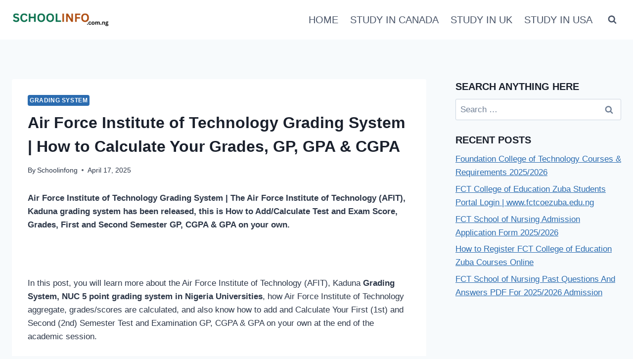

--- FILE ---
content_type: text/html; charset=utf-8
request_url: https://schoolinfo.com.ng/air-force-institute-of-technology-grading-system/
body_size: 20580
content:
<!doctype html>
<html lang="en-US" class="no-js" itemtype="https://schema.org/Blog" itemscope>
<head>
	<meta charset="UTF-8">
	<meta name="viewport" content="width=device-width, initial-scale=1, minimum-scale=1">
	<meta name='robots' content='index, follow, max-image-preview:large, max-snippet:-1, max-video-preview:-1' />

	<!-- This site is optimized with the Yoast SEO plugin v26.8 - https://yoast.com/product/yoast-seo-wordpress/ -->
	<title>Air Force Institute of Technology Grading System | How to Calculate Your Grades, GP, GPA &amp; CGPA - Best Educational And Opportunities Portal</title>
	<link rel="canonical" href="https://schoolinfo.com.ng/air-force-institute-of-technology-grading-system/" />
	<meta property="og:locale" content="en_US" />
	<meta property="og:type" content="article" />
	<meta property="og:title" content="Air Force Institute of Technology Grading System | How to Calculate Your Grades, GP, GPA &amp; CGPA - Best Educational And Opportunities Portal" />
	<meta property="og:description" content="Air Force Institute of Technology Grading System | The Air Force Institute of Technology (AFIT), Kaduna grading..." />
	<meta property="og:url" content="https://schoolinfo.com.ng/air-force-institute-of-technology-grading-system/" />
	<meta property="og:site_name" content="Best Educational And Opportunities Portal" />
	<meta property="article:published_time" content="2025-04-17T07:25:02+00:00" />
	<meta property="article:modified_time" content="2025-04-17T12:57:51+00:00" />
	<meta property="og:image" content="https://schoolinfo.com.ng/wp-content/uploads/2019/12/AFIT.png" />
	<meta property="og:image:width" content="533" />
	<meta property="og:image:height" content="425" />
	<meta property="og:image:type" content="image/png" />
	<meta name="author" content="Schoolinfong" />
	<meta name="twitter:card" content="summary_large_image" />
	<meta name="twitter:label1" content="Written by" />
	<meta name="twitter:data1" content="Schoolinfong" />
	<meta name="twitter:label2" content="Est. reading time" />
	<meta name="twitter:data2" content="7 minutes" />
	<script type="application/ld+json" class="yoast-schema-graph">{"@context":"https://schema.org","@graph":[{"@type":"Article","@id":"https://schoolinfo.com.ng/air-force-institute-of-technology-grading-system/#article","isPartOf":{"@id":"https://schoolinfo.com.ng/air-force-institute-of-technology-grading-system/"},"author":{"name":"Schoolinfong","@id":"https://schoolinfo.com.ng/#/schema/person/f4d4ed15bcd2178d8f833d5f3fd0d89e"},"headline":"Air Force Institute of Technology Grading System | How to Calculate Your Grades, GP, GPA &#038; CGPA","datePublished":"2025-04-17T07:25:02+00:00","dateModified":"2025-04-17T12:57:51+00:00","mainEntityOfPage":{"@id":"https://schoolinfo.com.ng/air-force-institute-of-technology-grading-system/"},"wordCount":1294,"commentCount":0,"publisher":{"@id":"https://schoolinfo.com.ng/#organization"},"image":{"@id":"https://schoolinfo.com.ng/air-force-institute-of-technology-grading-system/#primaryimage"},"thumbnailUrl":"https://schoolinfo.com.ng/wp-content/uploads/2019/12/AFIT.png","keywords":["AFIT | www.afit.edu.ng","Air Force Institute of Technology Grading System"],"articleSection":["Grading System"],"inLanguage":"en-US","potentialAction":[{"@type":"CommentAction","name":"Comment","target":["https://schoolinfo.com.ng/air-force-institute-of-technology-grading-system/#respond"]}]},{"@type":"WebPage","@id":"https://schoolinfo.com.ng/air-force-institute-of-technology-grading-system/","url":"https://schoolinfo.com.ng/air-force-institute-of-technology-grading-system/","name":"Air Force Institute of Technology Grading System | How to Calculate Your Grades, GP, GPA & CGPA - Best Educational And Opportunities Portal","isPartOf":{"@id":"https://schoolinfo.com.ng/#website"},"primaryImageOfPage":{"@id":"https://schoolinfo.com.ng/air-force-institute-of-technology-grading-system/#primaryimage"},"image":{"@id":"https://schoolinfo.com.ng/air-force-institute-of-technology-grading-system/#primaryimage"},"thumbnailUrl":"https://schoolinfo.com.ng/wp-content/uploads/2019/12/AFIT.png","datePublished":"2025-04-17T07:25:02+00:00","dateModified":"2025-04-17T12:57:51+00:00","breadcrumb":{"@id":"https://schoolinfo.com.ng/air-force-institute-of-technology-grading-system/#breadcrumb"},"inLanguage":"en-US","potentialAction":[{"@type":"ReadAction","target":["https://schoolinfo.com.ng/air-force-institute-of-technology-grading-system/"]}]},{"@type":"ImageObject","inLanguage":"en-US","@id":"https://schoolinfo.com.ng/air-force-institute-of-technology-grading-system/#primaryimage","url":"https://schoolinfo.com.ng/wp-content/uploads/2019/12/AFIT.png","contentUrl":"https://schoolinfo.com.ng/wp-content/uploads/2019/12/AFIT.png","width":533,"height":425,"caption":"Air Force Institute of Technology Cut off Mark"},{"@type":"BreadcrumbList","@id":"https://schoolinfo.com.ng/air-force-institute-of-technology-grading-system/#breadcrumb","itemListElement":[{"@type":"ListItem","position":1,"name":"Home","item":"https://schoolinfo.com.ng/"},{"@type":"ListItem","position":2,"name":"Air Force Institute of Technology Grading System | How to Calculate Your Grades, GP, GPA &#038; CGPA"}]},{"@type":"WebSite","@id":"https://schoolinfo.com.ng/#website","url":"https://schoolinfo.com.ng/","name":"Best Educational And Opportunities Portal","description":"","publisher":{"@id":"https://schoolinfo.com.ng/#organization"},"potentialAction":[{"@type":"SearchAction","target":{"@type":"EntryPoint","urlTemplate":"https://schoolinfo.com.ng/?s={search_term_string}"},"query-input":{"@type":"PropertyValueSpecification","valueRequired":true,"valueName":"search_term_string"}}],"inLanguage":"en-US"},{"@type":"Organization","@id":"https://schoolinfo.com.ng/#organization","name":"Best Educational And Opportunities Portal","url":"https://schoolinfo.com.ng/","logo":{"@type":"ImageObject","inLanguage":"en-US","@id":"https://schoolinfo.com.ng/#/schema/logo/image/","url":"https://schoolinfo.com.ng/wp-content/uploads/2025/07/cropped-sCHOOLINF.png","contentUrl":"https://schoolinfo.com.ng/wp-content/uploads/2025/07/cropped-sCHOOLINF.png","width":558,"height":89,"caption":"Best Educational And Opportunities Portal"},"image":{"@id":"https://schoolinfo.com.ng/#/schema/logo/image/"}},{"@type":"Person","@id":"https://schoolinfo.com.ng/#/schema/person/f4d4ed15bcd2178d8f833d5f3fd0d89e","name":"Schoolinfong","url":"https://schoolinfo.com.ng/author/admin/"}]}</script>
	<!-- / Yoast SEO plugin. -->


<link rel='dns-prefetch' href='//platform-api.sharethis.com' />
<link rel='dns-prefetch' href='//www.googletagmanager.com' />
<link rel='dns-prefetch' href='//stats.wp.com' />
<link rel='dns-prefetch' href='//pagead2.googlesyndication.com' />
<link rel="alternate" type="application/rss+xml" title="Best Educational And Opportunities Portal &raquo; Feed" href="https://schoolinfo.com.ng/feed/" />
<link rel="alternate" type="application/rss+xml" title="Best Educational And Opportunities Portal &raquo; Comments Feed" href="https://schoolinfo.com.ng/comments/feed/" />
			<script>document.documentElement.classList.remove( 'no-js' );</script>
			<link rel="alternate" type="application/rss+xml" title="Best Educational And Opportunities Portal &raquo; Air Force Institute of Technology Grading System | How to Calculate Your Grades, GP, GPA &#038; CGPA Comments Feed" href="https://schoolinfo.com.ng/air-force-institute-of-technology-grading-system/feed/" />
<link rel="alternate" title="oEmbed (JSON)" type="application/json+oembed" href="https://schoolinfo.com.ng/wp-json/oembed/1.0/embed?url=https%3A%2F%2Fschoolinfo.com.ng%2Fair-force-institute-of-technology-grading-system%2F" />
<link rel="alternate" title="oEmbed (XML)" type="text/xml+oembed" href="https://schoolinfo.com.ng/wp-json/oembed/1.0/embed?url=https%3A%2F%2Fschoolinfo.com.ng%2Fair-force-institute-of-technology-grading-system%2F&#038;format=xml" />
<style id='wp-img-auto-sizes-contain-inline-css'>
img:is([sizes=auto i],[sizes^="auto," i]){contain-intrinsic-size:3000px 1500px}
/*# sourceURL=wp-img-auto-sizes-contain-inline-css */
</style>
<style id='wp-emoji-styles-inline-css'>

	img.wp-smiley, img.emoji {
		display: inline !important;
		border: none !important;
		box-shadow: none !important;
		height: 1em !important;
		width: 1em !important;
		margin: 0 0.07em !important;
		vertical-align: -0.1em !important;
		background: none !important;
		padding: 0 !important;
	}
/*# sourceURL=wp-emoji-styles-inline-css */
</style>
<style id='wp-block-library-inline-css'>
:root{--wp-block-synced-color:#7a00df;--wp-block-synced-color--rgb:122,0,223;--wp-bound-block-color:var(--wp-block-synced-color);--wp-editor-canvas-background:#ddd;--wp-admin-theme-color:#007cba;--wp-admin-theme-color--rgb:0,124,186;--wp-admin-theme-color-darker-10:#006ba1;--wp-admin-theme-color-darker-10--rgb:0,107,160.5;--wp-admin-theme-color-darker-20:#005a87;--wp-admin-theme-color-darker-20--rgb:0,90,135;--wp-admin-border-width-focus:2px}@media (min-resolution:192dpi){:root{--wp-admin-border-width-focus:1.5px}}.wp-element-button{cursor:pointer}:root .has-very-light-gray-background-color{background-color:#eee}:root .has-very-dark-gray-background-color{background-color:#313131}:root .has-very-light-gray-color{color:#eee}:root .has-very-dark-gray-color{color:#313131}:root .has-vivid-green-cyan-to-vivid-cyan-blue-gradient-background{background:linear-gradient(135deg,#00d084,#0693e3)}:root .has-purple-crush-gradient-background{background:linear-gradient(135deg,#34e2e4,#4721fb 50%,#ab1dfe)}:root .has-hazy-dawn-gradient-background{background:linear-gradient(135deg,#faaca8,#dad0ec)}:root .has-subdued-olive-gradient-background{background:linear-gradient(135deg,#fafae1,#67a671)}:root .has-atomic-cream-gradient-background{background:linear-gradient(135deg,#fdd79a,#004a59)}:root .has-nightshade-gradient-background{background:linear-gradient(135deg,#330968,#31cdcf)}:root .has-midnight-gradient-background{background:linear-gradient(135deg,#020381,#2874fc)}:root{--wp--preset--font-size--normal:16px;--wp--preset--font-size--huge:42px}.has-regular-font-size{font-size:1em}.has-larger-font-size{font-size:2.625em}.has-normal-font-size{font-size:var(--wp--preset--font-size--normal)}.has-huge-font-size{font-size:var(--wp--preset--font-size--huge)}.has-text-align-center{text-align:center}.has-text-align-left{text-align:left}.has-text-align-right{text-align:right}.has-fit-text{white-space:nowrap!important}#end-resizable-editor-section{display:none}.aligncenter{clear:both}.items-justified-left{justify-content:flex-start}.items-justified-center{justify-content:center}.items-justified-right{justify-content:flex-end}.items-justified-space-between{justify-content:space-between}.screen-reader-text{border:0;clip-path:inset(50%);height:1px;margin:-1px;overflow:hidden;padding:0;position:absolute;width:1px;word-wrap:normal!important}.screen-reader-text:focus{background-color:#ddd;clip-path:none;color:#444;display:block;font-size:1em;height:auto;left:5px;line-height:normal;padding:15px 23px 14px;text-decoration:none;top:5px;width:auto;z-index:100000}html :where(.has-border-color){border-style:solid}html :where([style*=border-top-color]){border-top-style:solid}html :where([style*=border-right-color]){border-right-style:solid}html :where([style*=border-bottom-color]){border-bottom-style:solid}html :where([style*=border-left-color]){border-left-style:solid}html :where([style*=border-width]){border-style:solid}html :where([style*=border-top-width]){border-top-style:solid}html :where([style*=border-right-width]){border-right-style:solid}html :where([style*=border-bottom-width]){border-bottom-style:solid}html :where([style*=border-left-width]){border-left-style:solid}html :where(img[class*=wp-image-]){height:auto;max-width:100%}:where(figure){margin:0 0 1em}html :where(.is-position-sticky){--wp-admin--admin-bar--position-offset:var(--wp-admin--admin-bar--height,0px)}@media screen and (max-width:600px){html :where(.is-position-sticky){--wp-admin--admin-bar--position-offset:0px}}

/*# sourceURL=wp-block-library-inline-css */
</style><style id='global-styles-inline-css'>
:root{--wp--preset--aspect-ratio--square: 1;--wp--preset--aspect-ratio--4-3: 4/3;--wp--preset--aspect-ratio--3-4: 3/4;--wp--preset--aspect-ratio--3-2: 3/2;--wp--preset--aspect-ratio--2-3: 2/3;--wp--preset--aspect-ratio--16-9: 16/9;--wp--preset--aspect-ratio--9-16: 9/16;--wp--preset--color--black: #000000;--wp--preset--color--cyan-bluish-gray: #abb8c3;--wp--preset--color--white: #ffffff;--wp--preset--color--pale-pink: #f78da7;--wp--preset--color--vivid-red: #cf2e2e;--wp--preset--color--luminous-vivid-orange: #ff6900;--wp--preset--color--luminous-vivid-amber: #fcb900;--wp--preset--color--light-green-cyan: #7bdcb5;--wp--preset--color--vivid-green-cyan: #00d084;--wp--preset--color--pale-cyan-blue: #8ed1fc;--wp--preset--color--vivid-cyan-blue: #0693e3;--wp--preset--color--vivid-purple: #9b51e0;--wp--preset--color--theme-palette-1: var(--global-palette1);--wp--preset--color--theme-palette-2: var(--global-palette2);--wp--preset--color--theme-palette-3: var(--global-palette3);--wp--preset--color--theme-palette-4: var(--global-palette4);--wp--preset--color--theme-palette-5: var(--global-palette5);--wp--preset--color--theme-palette-6: var(--global-palette6);--wp--preset--color--theme-palette-7: var(--global-palette7);--wp--preset--color--theme-palette-8: var(--global-palette8);--wp--preset--color--theme-palette-9: var(--global-palette9);--wp--preset--color--theme-palette-10: var(--global-palette10);--wp--preset--color--theme-palette-11: var(--global-palette11);--wp--preset--color--theme-palette-12: var(--global-palette12);--wp--preset--color--theme-palette-13: var(--global-palette13);--wp--preset--color--theme-palette-14: var(--global-palette14);--wp--preset--color--theme-palette-15: var(--global-palette15);--wp--preset--gradient--vivid-cyan-blue-to-vivid-purple: linear-gradient(135deg,rgb(6,147,227) 0%,rgb(155,81,224) 100%);--wp--preset--gradient--light-green-cyan-to-vivid-green-cyan: linear-gradient(135deg,rgb(122,220,180) 0%,rgb(0,208,130) 100%);--wp--preset--gradient--luminous-vivid-amber-to-luminous-vivid-orange: linear-gradient(135deg,rgb(252,185,0) 0%,rgb(255,105,0) 100%);--wp--preset--gradient--luminous-vivid-orange-to-vivid-red: linear-gradient(135deg,rgb(255,105,0) 0%,rgb(207,46,46) 100%);--wp--preset--gradient--very-light-gray-to-cyan-bluish-gray: linear-gradient(135deg,rgb(238,238,238) 0%,rgb(169,184,195) 100%);--wp--preset--gradient--cool-to-warm-spectrum: linear-gradient(135deg,rgb(74,234,220) 0%,rgb(151,120,209) 20%,rgb(207,42,186) 40%,rgb(238,44,130) 60%,rgb(251,105,98) 80%,rgb(254,248,76) 100%);--wp--preset--gradient--blush-light-purple: linear-gradient(135deg,rgb(255,206,236) 0%,rgb(152,150,240) 100%);--wp--preset--gradient--blush-bordeaux: linear-gradient(135deg,rgb(254,205,165) 0%,rgb(254,45,45) 50%,rgb(107,0,62) 100%);--wp--preset--gradient--luminous-dusk: linear-gradient(135deg,rgb(255,203,112) 0%,rgb(199,81,192) 50%,rgb(65,88,208) 100%);--wp--preset--gradient--pale-ocean: linear-gradient(135deg,rgb(255,245,203) 0%,rgb(182,227,212) 50%,rgb(51,167,181) 100%);--wp--preset--gradient--electric-grass: linear-gradient(135deg,rgb(202,248,128) 0%,rgb(113,206,126) 100%);--wp--preset--gradient--midnight: linear-gradient(135deg,rgb(2,3,129) 0%,rgb(40,116,252) 100%);--wp--preset--font-size--small: var(--global-font-size-small);--wp--preset--font-size--medium: var(--global-font-size-medium);--wp--preset--font-size--large: var(--global-font-size-large);--wp--preset--font-size--x-large: 42px;--wp--preset--font-size--larger: var(--global-font-size-larger);--wp--preset--font-size--xxlarge: var(--global-font-size-xxlarge);--wp--preset--spacing--20: 0.44rem;--wp--preset--spacing--30: 0.67rem;--wp--preset--spacing--40: 1rem;--wp--preset--spacing--50: 1.5rem;--wp--preset--spacing--60: 2.25rem;--wp--preset--spacing--70: 3.38rem;--wp--preset--spacing--80: 5.06rem;--wp--preset--shadow--natural: 6px 6px 9px rgba(0, 0, 0, 0.2);--wp--preset--shadow--deep: 12px 12px 50px rgba(0, 0, 0, 0.4);--wp--preset--shadow--sharp: 6px 6px 0px rgba(0, 0, 0, 0.2);--wp--preset--shadow--outlined: 6px 6px 0px -3px rgb(255, 255, 255), 6px 6px rgb(0, 0, 0);--wp--preset--shadow--crisp: 6px 6px 0px rgb(0, 0, 0);}:where(.is-layout-flex){gap: 0.5em;}:where(.is-layout-grid){gap: 0.5em;}body .is-layout-flex{display: flex;}.is-layout-flex{flex-wrap: wrap;align-items: center;}.is-layout-flex > :is(*, div){margin: 0;}body .is-layout-grid{display: grid;}.is-layout-grid > :is(*, div){margin: 0;}:where(.wp-block-columns.is-layout-flex){gap: 2em;}:where(.wp-block-columns.is-layout-grid){gap: 2em;}:where(.wp-block-post-template.is-layout-flex){gap: 1.25em;}:where(.wp-block-post-template.is-layout-grid){gap: 1.25em;}.has-black-color{color: var(--wp--preset--color--black) !important;}.has-cyan-bluish-gray-color{color: var(--wp--preset--color--cyan-bluish-gray) !important;}.has-white-color{color: var(--wp--preset--color--white) !important;}.has-pale-pink-color{color: var(--wp--preset--color--pale-pink) !important;}.has-vivid-red-color{color: var(--wp--preset--color--vivid-red) !important;}.has-luminous-vivid-orange-color{color: var(--wp--preset--color--luminous-vivid-orange) !important;}.has-luminous-vivid-amber-color{color: var(--wp--preset--color--luminous-vivid-amber) !important;}.has-light-green-cyan-color{color: var(--wp--preset--color--light-green-cyan) !important;}.has-vivid-green-cyan-color{color: var(--wp--preset--color--vivid-green-cyan) !important;}.has-pale-cyan-blue-color{color: var(--wp--preset--color--pale-cyan-blue) !important;}.has-vivid-cyan-blue-color{color: var(--wp--preset--color--vivid-cyan-blue) !important;}.has-vivid-purple-color{color: var(--wp--preset--color--vivid-purple) !important;}.has-black-background-color{background-color: var(--wp--preset--color--black) !important;}.has-cyan-bluish-gray-background-color{background-color: var(--wp--preset--color--cyan-bluish-gray) !important;}.has-white-background-color{background-color: var(--wp--preset--color--white) !important;}.has-pale-pink-background-color{background-color: var(--wp--preset--color--pale-pink) !important;}.has-vivid-red-background-color{background-color: var(--wp--preset--color--vivid-red) !important;}.has-luminous-vivid-orange-background-color{background-color: var(--wp--preset--color--luminous-vivid-orange) !important;}.has-luminous-vivid-amber-background-color{background-color: var(--wp--preset--color--luminous-vivid-amber) !important;}.has-light-green-cyan-background-color{background-color: var(--wp--preset--color--light-green-cyan) !important;}.has-vivid-green-cyan-background-color{background-color: var(--wp--preset--color--vivid-green-cyan) !important;}.has-pale-cyan-blue-background-color{background-color: var(--wp--preset--color--pale-cyan-blue) !important;}.has-vivid-cyan-blue-background-color{background-color: var(--wp--preset--color--vivid-cyan-blue) !important;}.has-vivid-purple-background-color{background-color: var(--wp--preset--color--vivid-purple) !important;}.has-black-border-color{border-color: var(--wp--preset--color--black) !important;}.has-cyan-bluish-gray-border-color{border-color: var(--wp--preset--color--cyan-bluish-gray) !important;}.has-white-border-color{border-color: var(--wp--preset--color--white) !important;}.has-pale-pink-border-color{border-color: var(--wp--preset--color--pale-pink) !important;}.has-vivid-red-border-color{border-color: var(--wp--preset--color--vivid-red) !important;}.has-luminous-vivid-orange-border-color{border-color: var(--wp--preset--color--luminous-vivid-orange) !important;}.has-luminous-vivid-amber-border-color{border-color: var(--wp--preset--color--luminous-vivid-amber) !important;}.has-light-green-cyan-border-color{border-color: var(--wp--preset--color--light-green-cyan) !important;}.has-vivid-green-cyan-border-color{border-color: var(--wp--preset--color--vivid-green-cyan) !important;}.has-pale-cyan-blue-border-color{border-color: var(--wp--preset--color--pale-cyan-blue) !important;}.has-vivid-cyan-blue-border-color{border-color: var(--wp--preset--color--vivid-cyan-blue) !important;}.has-vivid-purple-border-color{border-color: var(--wp--preset--color--vivid-purple) !important;}.has-vivid-cyan-blue-to-vivid-purple-gradient-background{background: var(--wp--preset--gradient--vivid-cyan-blue-to-vivid-purple) !important;}.has-light-green-cyan-to-vivid-green-cyan-gradient-background{background: var(--wp--preset--gradient--light-green-cyan-to-vivid-green-cyan) !important;}.has-luminous-vivid-amber-to-luminous-vivid-orange-gradient-background{background: var(--wp--preset--gradient--luminous-vivid-amber-to-luminous-vivid-orange) !important;}.has-luminous-vivid-orange-to-vivid-red-gradient-background{background: var(--wp--preset--gradient--luminous-vivid-orange-to-vivid-red) !important;}.has-very-light-gray-to-cyan-bluish-gray-gradient-background{background: var(--wp--preset--gradient--very-light-gray-to-cyan-bluish-gray) !important;}.has-cool-to-warm-spectrum-gradient-background{background: var(--wp--preset--gradient--cool-to-warm-spectrum) !important;}.has-blush-light-purple-gradient-background{background: var(--wp--preset--gradient--blush-light-purple) !important;}.has-blush-bordeaux-gradient-background{background: var(--wp--preset--gradient--blush-bordeaux) !important;}.has-luminous-dusk-gradient-background{background: var(--wp--preset--gradient--luminous-dusk) !important;}.has-pale-ocean-gradient-background{background: var(--wp--preset--gradient--pale-ocean) !important;}.has-electric-grass-gradient-background{background: var(--wp--preset--gradient--electric-grass) !important;}.has-midnight-gradient-background{background: var(--wp--preset--gradient--midnight) !important;}.has-small-font-size{font-size: var(--wp--preset--font-size--small) !important;}.has-medium-font-size{font-size: var(--wp--preset--font-size--medium) !important;}.has-large-font-size{font-size: var(--wp--preset--font-size--large) !important;}.has-x-large-font-size{font-size: var(--wp--preset--font-size--x-large) !important;}
/*# sourceURL=global-styles-inline-css */
</style>

<style id='classic-theme-styles-inline-css'>
/*! This file is auto-generated */
.wp-block-button__link{color:#fff;background-color:#32373c;border-radius:9999px;box-shadow:none;text-decoration:none;padding:calc(.667em + 2px) calc(1.333em + 2px);font-size:1.125em}.wp-block-file__button{background:#32373c;color:#fff;text-decoration:none}
/*# sourceURL=/wp-includes/css/classic-themes.min.css */
</style>
<link rel='stylesheet' id='share-this-share-buttons-sticky-css' href='https://schoolinfo.com.ng/wp-content/plugins/sharethis-share-buttons/css/mu-style.css?ver=1756426832' media='all' />
<link rel='stylesheet' id='widgetopts-styles-css' href='https://schoolinfo.com.ng/wp-content/plugins/widget-options/assets/css/widget-options.css?ver=4.1.3' media='all' />
<link rel='stylesheet' id='kadence-global-css' href='https://schoolinfo.com.ng/wp-content/themes/kadence/assets/css/global.min.css?ver=1.4.3' media='all' />
<style id='kadence-global-inline-css'>
/* Kadence Base CSS */
:root{--global-palette1:#2B6CB0;--global-palette2:#215387;--global-palette3:#1A202C;--global-palette4:#2D3748;--global-palette5:#4A5568;--global-palette6:#718096;--global-palette7:#EDF2F7;--global-palette8:#F7FAFC;--global-palette9:#ffffff;--global-palette10:oklch(from var(--global-palette1) calc(l + 0.10 * (1 - l)) calc(c * 1.00) calc(h + 180) / 100%);--global-palette11:#13612e;--global-palette12:#1159af;--global-palette13:#b82105;--global-palette14:#f7630c;--global-palette15:#f5a524;--global-palette9rgb:255, 255, 255;--global-palette-highlight:var(--global-palette1);--global-palette-highlight-alt:var(--global-palette2);--global-palette-highlight-alt2:var(--global-palette9);--global-palette-btn-bg:var(--global-palette1);--global-palette-btn-bg-hover:var(--global-palette2);--global-palette-btn:var(--global-palette9);--global-palette-btn-hover:var(--global-palette9);--global-palette-btn-sec-bg:var(--global-palette7);--global-palette-btn-sec-bg-hover:var(--global-palette2);--global-palette-btn-sec:var(--global-palette3);--global-palette-btn-sec-hover:var(--global-palette9);--global-body-font-family:-apple-system,BlinkMacSystemFont,"Segoe UI",Roboto,Oxygen-Sans,Ubuntu,Cantarell,"Helvetica Neue",sans-serif, "Apple Color Emoji", "Segoe UI Emoji", "Segoe UI Symbol";--global-heading-font-family:inherit;--global-primary-nav-font-family:inherit;--global-fallback-font:sans-serif;--global-display-fallback-font:sans-serif;--global-content-width:1290px;--global-content-wide-width:calc(1290px + 230px);--global-content-narrow-width:842px;--global-content-edge-padding:1.5rem;--global-content-boxed-padding:2rem;--global-calc-content-width:calc(1290px - var(--global-content-edge-padding) - var(--global-content-edge-padding) );--wp--style--global--content-size:var(--global-calc-content-width);}.wp-site-blocks{--global-vw:calc( 100vw - ( 0.5 * var(--scrollbar-offset)));}body{background:var(--global-palette8);}body, input, select, optgroup, textarea{font-weight:400;font-size:17px;line-height:1.6;font-family:var(--global-body-font-family);color:var(--global-palette4);}.content-bg, body.content-style-unboxed .site{background:var(--global-palette9);}h1,h2,h3,h4,h5,h6{font-family:var(--global-heading-font-family);}h1{font-weight:700;font-size:32px;line-height:1.5;color:var(--global-palette3);}h2{font-weight:700;font-size:28px;line-height:1.5;color:var(--global-palette3);}h3{font-weight:700;font-size:24px;line-height:1.5;color:var(--global-palette3);}h4{font-weight:700;font-size:22px;line-height:1.5;color:var(--global-palette4);}h5{font-weight:700;font-size:20px;line-height:1.5;color:var(--global-palette4);}h6{font-weight:700;font-size:18px;line-height:1.5;color:var(--global-palette5);}.entry-hero .kadence-breadcrumbs{max-width:1290px;}.site-container, .site-header-row-layout-contained, .site-footer-row-layout-contained, .entry-hero-layout-contained, .comments-area, .alignfull > .wp-block-cover__inner-container, .alignwide > .wp-block-cover__inner-container{max-width:var(--global-content-width);}.content-width-narrow .content-container.site-container, .content-width-narrow .hero-container.site-container{max-width:var(--global-content-narrow-width);}@media all and (min-width: 1520px){.wp-site-blocks .content-container  .alignwide{margin-left:-115px;margin-right:-115px;width:unset;max-width:unset;}}@media all and (min-width: 1102px){.content-width-narrow .wp-site-blocks .content-container .alignwide{margin-left:-130px;margin-right:-130px;width:unset;max-width:unset;}}.content-style-boxed .wp-site-blocks .entry-content .alignwide{margin-left:calc( -1 * var( --global-content-boxed-padding ) );margin-right:calc( -1 * var( --global-content-boxed-padding ) );}.content-area{margin-top:5rem;margin-bottom:5rem;}@media all and (max-width: 1024px){.content-area{margin-top:3rem;margin-bottom:3rem;}}@media all and (max-width: 767px){.content-area{margin-top:2rem;margin-bottom:2rem;}}@media all and (max-width: 1024px){:root{--global-content-boxed-padding:2rem;}}@media all and (max-width: 767px){:root{--global-content-boxed-padding:1.5rem;}}.entry-content-wrap{padding:2rem;}@media all and (max-width: 1024px){.entry-content-wrap{padding:2rem;}}@media all and (max-width: 767px){.entry-content-wrap{padding:1.5rem;}}.entry.single-entry{box-shadow:0px 15px 15px -10px rgba(0,0,0,0.05);}.entry.loop-entry{box-shadow:0px 15px 15px -10px rgba(0,0,0,0.05);}.loop-entry .entry-content-wrap{padding:2rem;}@media all and (max-width: 1024px){.loop-entry .entry-content-wrap{padding:2rem;}}@media all and (max-width: 767px){.loop-entry .entry-content-wrap{padding:1.5rem;}}.primary-sidebar.widget-area .widget{margin-bottom:1.5em;color:var(--global-palette4);}.primary-sidebar.widget-area .widget-title{font-weight:700;font-size:20px;line-height:1.5;color:var(--global-palette3);}button, .button, .wp-block-button__link, input[type="button"], input[type="reset"], input[type="submit"], .fl-button, .elementor-button-wrapper .elementor-button, .wc-block-components-checkout-place-order-button, .wc-block-cart__submit{box-shadow:0px 0px 0px -7px rgba(0,0,0,0);}button:hover, button:focus, button:active, .button:hover, .button:focus, .button:active, .wp-block-button__link:hover, .wp-block-button__link:focus, .wp-block-button__link:active, input[type="button"]:hover, input[type="button"]:focus, input[type="button"]:active, input[type="reset"]:hover, input[type="reset"]:focus, input[type="reset"]:active, input[type="submit"]:hover, input[type="submit"]:focus, input[type="submit"]:active, .elementor-button-wrapper .elementor-button:hover, .elementor-button-wrapper .elementor-button:focus, .elementor-button-wrapper .elementor-button:active, .wc-block-cart__submit:hover{box-shadow:0px 15px 25px -7px rgba(0,0,0,0.1);}.kb-button.kb-btn-global-outline.kb-btn-global-inherit{padding-top:calc(px - 2px);padding-right:calc(px - 2px);padding-bottom:calc(px - 2px);padding-left:calc(px - 2px);}@media all and (min-width: 1025px){.transparent-header .entry-hero .entry-hero-container-inner{padding-top:80px;}}@media all and (max-width: 1024px){.mobile-transparent-header .entry-hero .entry-hero-container-inner{padding-top:80px;}}@media all and (max-width: 767px){.mobile-transparent-header .entry-hero .entry-hero-container-inner{padding-top:80px;}}.entry-author-style-center{padding-top:var(--global-md-spacing);border-top:1px solid var(--global-gray-500);}.entry-author-style-center .entry-author-avatar, .entry-meta .author-avatar{display:none;}.entry-author-style-normal .entry-author-profile{padding-left:0px;}#comments .comment-meta{margin-left:0px;}.comment-metadata a:not(.comment-edit-link), .comment-body .edit-link:before{display:none;}.entry-hero.post-hero-section .entry-header{min-height:200px;}
/* Kadence Header CSS */
@media all and (max-width: 1024px){.mobile-transparent-header #masthead{position:absolute;left:0px;right:0px;z-index:100;}.kadence-scrollbar-fixer.mobile-transparent-header #masthead{right:var(--scrollbar-offset,0);}.mobile-transparent-header #masthead, .mobile-transparent-header .site-top-header-wrap .site-header-row-container-inner, .mobile-transparent-header .site-main-header-wrap .site-header-row-container-inner, .mobile-transparent-header .site-bottom-header-wrap .site-header-row-container-inner{background:transparent;}.site-header-row-tablet-layout-fullwidth, .site-header-row-tablet-layout-standard{padding:0px;}}@media all and (min-width: 1025px){.transparent-header #masthead{position:absolute;left:0px;right:0px;z-index:100;}.transparent-header.kadence-scrollbar-fixer #masthead{right:var(--scrollbar-offset,0);}.transparent-header #masthead, .transparent-header .site-top-header-wrap .site-header-row-container-inner, .transparent-header .site-main-header-wrap .site-header-row-container-inner, .transparent-header .site-bottom-header-wrap .site-header-row-container-inner{background:transparent;}}.site-branding a.brand img{max-width:200px;}.site-branding a.brand img.svg-logo-image{width:200px;}.site-branding{padding:0px 0px 0px 0px;}#masthead, #masthead .kadence-sticky-header.item-is-fixed:not(.item-at-start):not(.site-header-row-container):not(.site-main-header-wrap), #masthead .kadence-sticky-header.item-is-fixed:not(.item-at-start) > .site-header-row-container-inner{background:var(--global-palette9);}.site-main-header-inner-wrap{min-height:80px;}.header-navigation[class*="header-navigation-style-underline"] .header-menu-container.primary-menu-container>ul>li>a:after{width:calc( 100% - 1.2em);}.main-navigation .primary-menu-container > ul > li.menu-item > a{padding-left:calc(1.2em / 2);padding-right:calc(1.2em / 2);padding-top:0.6em;padding-bottom:0.6em;color:var(--global-palette5);}.main-navigation .primary-menu-container > ul > li.menu-item .dropdown-nav-special-toggle{right:calc(1.2em / 2);}.main-navigation .primary-menu-container > ul li.menu-item > a{font-style:normal;font-size:20px;}.main-navigation .primary-menu-container > ul > li.menu-item > a:hover{color:var(--global-palette-highlight);}.main-navigation .primary-menu-container > ul > li.menu-item.current-menu-item > a{color:var(--global-palette3);}.header-navigation .header-menu-container ul ul.sub-menu, .header-navigation .header-menu-container ul ul.submenu{background:var(--global-palette3);box-shadow:0px 2px 13px 0px rgba(0,0,0,0.1);}.header-navigation .header-menu-container ul ul li.menu-item, .header-menu-container ul.menu > li.kadence-menu-mega-enabled > ul > li.menu-item > a{border-bottom:1px solid rgba(255,255,255,0.1);border-radius:0px 0px 0px 0px;}.header-navigation .header-menu-container ul ul li.menu-item > a{width:200px;padding-top:1em;padding-bottom:1em;color:var(--global-palette8);font-size:12px;}.header-navigation .header-menu-container ul ul li.menu-item > a:hover{color:var(--global-palette9);background:var(--global-palette4);border-radius:0px 0px 0px 0px;}.header-navigation .header-menu-container ul ul li.menu-item.current-menu-item > a{color:var(--global-palette9);background:var(--global-palette4);border-radius:0px 0px 0px 0px;}.mobile-toggle-open-container .menu-toggle-open, .mobile-toggle-open-container .menu-toggle-open:focus{color:var(--global-palette5);padding:0.4em 0.6em 0.4em 0.6em;font-size:14px;}.mobile-toggle-open-container .menu-toggle-open.menu-toggle-style-bordered{border:1px solid currentColor;}.mobile-toggle-open-container .menu-toggle-open .menu-toggle-icon{font-size:20px;}.mobile-toggle-open-container .menu-toggle-open:hover, .mobile-toggle-open-container .menu-toggle-open:focus-visible{color:var(--global-palette-highlight);}.mobile-navigation ul li{font-size:14px;}.mobile-navigation ul li a{padding-top:1em;padding-bottom:1em;}.mobile-navigation ul li > a, .mobile-navigation ul li.menu-item-has-children > .drawer-nav-drop-wrap{color:var(--global-palette8);}.mobile-navigation ul li.current-menu-item > a, .mobile-navigation ul li.current-menu-item.menu-item-has-children > .drawer-nav-drop-wrap{color:var(--global-palette-highlight);}.mobile-navigation ul li.menu-item-has-children .drawer-nav-drop-wrap, .mobile-navigation ul li:not(.menu-item-has-children) a{border-bottom:1px solid rgba(255,255,255,0.1);}.mobile-navigation:not(.drawer-navigation-parent-toggle-true) ul li.menu-item-has-children .drawer-nav-drop-wrap button{border-left:1px solid rgba(255,255,255,0.1);}#mobile-drawer .drawer-header .drawer-toggle{padding:0.6em 0.15em 0.6em 0.15em;font-size:24px;}.search-toggle-open-container .search-toggle-open{color:var(--global-palette5);}.search-toggle-open-container .search-toggle-open.search-toggle-style-bordered{border:1px solid currentColor;}.search-toggle-open-container .search-toggle-open .search-toggle-icon{font-size:1em;}.search-toggle-open-container .search-toggle-open:hover, .search-toggle-open-container .search-toggle-open:focus{color:var(--global-palette-highlight);}#search-drawer .drawer-inner{background:rgba(9, 12, 16, 0.97);}
/* Kadence Footer CSS */
#colophon{background:rgba(0,0,0,0.99);}.site-bottom-footer-inner-wrap{padding-top:30px;padding-bottom:30px;grid-column-gap:30px;}.site-bottom-footer-inner-wrap .widget{margin-bottom:30px;}.site-bottom-footer-inner-wrap .site-footer-section:not(:last-child):after{right:calc(-30px / 2);}#colophon .footer-html{font-style:normal;color:var(--global-palette9);}#colophon .site-footer-row-container .site-footer-row .footer-html a{color:var(--global-palette9);}#colophon .site-footer-row-container .site-footer-row .footer-html a:hover{color:var(--global-palette9);}#colophon .footer-navigation .footer-menu-container > ul > li > a{padding-left:calc(0.54em / 2);padding-right:calc(0.54em / 2);padding-top:calc(0.6em / 2);padding-bottom:calc(0.6em / 2);color:var(--global-palette9);}#colophon .footer-navigation .footer-menu-container > ul li a:hover{color:var(--global-palette-highlight);}#colophon .footer-navigation .footer-menu-container > ul li.current-menu-item > a{color:var(--global-palette3);}
/*# sourceURL=kadence-global-inline-css */
</style>
<link rel='stylesheet' id='kadence-header-css' href='https://schoolinfo.com.ng/wp-content/themes/kadence/assets/css/header.min.css?ver=1.4.3' media='all' />
<link rel='stylesheet' id='kadence-content-css' href='https://schoolinfo.com.ng/wp-content/themes/kadence/assets/css/content.min.css?ver=1.4.3' media='all' />
<style id='kadence-content-inline-css'>
.comments-link { clip: rect(1px, 1px, 1px, 1px); height: 1px; position: absolute; overflow: hidden; width: 1px; }
/*# sourceURL=kadence-content-inline-css */
</style>
<link rel='stylesheet' id='kadence-comments-css' href='https://schoolinfo.com.ng/wp-content/themes/kadence/assets/css/comments.min.css?ver=1.4.3' media='all' />
<link rel='stylesheet' id='kadence-sidebar-css' href='https://schoolinfo.com.ng/wp-content/themes/kadence/assets/css/sidebar.min.css?ver=1.4.3' media='all' />
<link rel='stylesheet' id='kadence-footer-css' href='https://schoolinfo.com.ng/wp-content/themes/kadence/assets/css/footer.min.css?ver=1.4.3' media='all' />
<link rel='stylesheet' id='yarppRelatedCss-css' href='https://schoolinfo.com.ng/wp-content/plugins/yet-another-related-posts-plugin/style/related.css?ver=5.30.11' media='all' />
<script id="breeze-prefetch-js-extra">
var breeze_prefetch = {"local_url":"https://schoolinfo.com.ng","ignore_remote_prefetch":"1","ignore_list":["wp-admin","wp-login.php"]};
//# sourceURL=breeze-prefetch-js-extra
</script>
<script src="https://schoolinfo.com.ng/wp-content/plugins/breeze/assets/js/js-front-end/breeze-prefetch-links.min.js?ver=2.2.23" id="breeze-prefetch-js"></script>
<script src="//platform-api.sharethis.com/js/sharethis.js?ver=2.3.6#property=5dff1fba47784c0012f2c066&amp;product=inline-buttons&amp;source=sharethis-share-buttons-wordpress" id="share-this-share-buttons-mu-js"></script>

<!-- Google tag (gtag.js) snippet added by Site Kit -->
<!-- Google Analytics snippet added by Site Kit -->
<script src="https://www.googletagmanager.com/gtag/js?id=GT-WF8G2LFB" id="google_gtagjs-js" async></script>
<script id="google_gtagjs-js-after">
window.dataLayer = window.dataLayer || [];function gtag(){dataLayer.push(arguments);}
gtag("set","linker",{"domains":["schoolinfo.com.ng"]});
gtag("js", new Date());
gtag("set", "developer_id.dZTNiMT", true);
gtag("config", "GT-WF8G2LFB");
 window._googlesitekit = window._googlesitekit || {}; window._googlesitekit.throttledEvents = []; window._googlesitekit.gtagEvent = (name, data) => { var key = JSON.stringify( { name, data } ); if ( !! window._googlesitekit.throttledEvents[ key ] ) { return; } window._googlesitekit.throttledEvents[ key ] = true; setTimeout( () => { delete window._googlesitekit.throttledEvents[ key ]; }, 5 ); gtag( "event", name, { ...data, event_source: "site-kit" } ); }; 
//# sourceURL=google_gtagjs-js-after
</script>
<link rel="https://api.w.org/" href="https://schoolinfo.com.ng/wp-json/" /><link rel="alternate" title="JSON" type="application/json" href="https://schoolinfo.com.ng/wp-json/wp/v2/posts/64703" /><link rel="EditURI" type="application/rsd+xml" title="RSD" href="https://schoolinfo.com.ng/xmlrpc.php?rsd" />
<meta name="generator" content="WordPress 6.9" />
<link rel='shortlink' href='https://wp.me/paWv4O-gPB' />
<meta name="generator" content="Site Kit by Google 1.170.0" />	<style>img#wpstats{display:none}</style>
		<link rel="pingback" href="https://schoolinfo.com.ng/xmlrpc.php"><meta name="google-site-verification" content="V4N-XftB-HGx5m59Vt3QJqgbOOT6HbPA0LIn2eBc7SY">
<!-- Google AdSense meta tags added by Site Kit -->
<meta name="google-adsense-platform-account" content="ca-host-pub-2644536267352236">
<meta name="google-adsense-platform-domain" content="sitekit.withgoogle.com">
<!-- End Google AdSense meta tags added by Site Kit -->

<!-- Meta Pixel Code -->
<script type='text/javascript'>
!function(f,b,e,v,n,t,s){if(f.fbq)return;n=f.fbq=function(){n.callMethod?
n.callMethod.apply(n,arguments):n.queue.push(arguments)};if(!f._fbq)f._fbq=n;
n.push=n;n.loaded=!0;n.version='2.0';n.queue=[];t=b.createElement(e);t.async=!0;
t.src=v;s=b.getElementsByTagName(e)[0];s.parentNode.insertBefore(t,s)}(window,
document,'script','https://connect.facebook.net/en_US/fbevents.js');
</script>
<!-- End Meta Pixel Code -->
<script type='text/javascript'>var url = window.location.origin + '?ob=open-bridge';
            fbq('set', 'openbridge', '936704327887556', url);
fbq('init', '936704327887556', {}, {
    "agent": "wordpress-6.9-4.1.5"
})</script><script type='text/javascript'>
    fbq('track', 'PageView', []);
  </script>      <meta name="onesignal" content="wordpress-plugin"/>
            <script>

      window.OneSignalDeferred = window.OneSignalDeferred || [];

      OneSignalDeferred.push(function(OneSignal) {
        var oneSignal_options = {};
        window._oneSignalInitOptions = oneSignal_options;

        oneSignal_options['serviceWorkerParam'] = { scope: '/' };
oneSignal_options['serviceWorkerPath'] = 'OneSignalSDKWorker.js.php';

        OneSignal.Notifications.setDefaultUrl("https://schoolinfo.com.ng");

        oneSignal_options['wordpress'] = true;
oneSignal_options['appId'] = '308d0432-b0e3-4663-9871-6032327a91f0';
oneSignal_options['allowLocalhostAsSecureOrigin'] = true;
oneSignal_options['welcomeNotification'] = { };
oneSignal_options['welcomeNotification']['title'] = "";
oneSignal_options['welcomeNotification']['message'] = "";
oneSignal_options['path'] = "https://schoolinfo.com.ng/wp-content/plugins/onesignal-free-web-push-notifications/sdk_files/";
oneSignal_options['safari_web_id'] = "SchoolinfoNG";
oneSignal_options['promptOptions'] = { };
oneSignal_options['notifyButton'] = { };
oneSignal_options['notifyButton']['enable'] = true;
oneSignal_options['notifyButton']['position'] = 'bottom-right';
oneSignal_options['notifyButton']['theme'] = 'default';
oneSignal_options['notifyButton']['size'] = 'medium';
oneSignal_options['notifyButton']['showCredit'] = true;
oneSignal_options['notifyButton']['text'] = {};
              OneSignal.init(window._oneSignalInitOptions);
              OneSignal.Slidedown.promptPush()      });

      function documentInitOneSignal() {
        var oneSignal_elements = document.getElementsByClassName("OneSignal-prompt");

        var oneSignalLinkClickHandler = function(event) { OneSignal.Notifications.requestPermission(); event.preventDefault(); };        for(var i = 0; i < oneSignal_elements.length; i++)
          oneSignal_elements[i].addEventListener('click', oneSignalLinkClickHandler, false);
      }

      if (document.readyState === 'complete') {
           documentInitOneSignal();
      }
      else {
           window.addEventListener("load", function(event){
               documentInitOneSignal();
          });
      }
    </script>

<!-- Google AdSense snippet added by Site Kit -->
<script async src="https://pagead2.googlesyndication.com/pagead/js/adsbygoogle.js?client=ca-pub-7481729512114780&amp;host=ca-host-pub-2644536267352236" crossorigin="anonymous"></script>

<!-- End Google AdSense snippet added by Site Kit -->
<script async src="https://pagead2.googlesyndication.com/pagead/js/adsbygoogle.js?client=ca-pub-7481729512114780"
     crossorigin="anonymous"></script></head>

<body class="wp-singular post-template-default single single-post postid-64703 single-format-standard wp-custom-logo wp-embed-responsive wp-theme-kadence footer-on-bottom hide-focus-outline link-style-standard has-sidebar content-title-style-normal content-width-normal content-style-boxed content-vertical-padding-show non-transparent-header mobile-non-transparent-header comment-hidden">

<!-- Meta Pixel Code -->
<noscript>
<img height="1" width="1" style="display:none" alt="fbpx"
src="https://www.facebook.com/tr?id=936704327887556&ev=PageView&noscript=1" />
</noscript>
<!-- End Meta Pixel Code -->
<div id="wrapper" class="site wp-site-blocks">
			<a class="skip-link screen-reader-text scroll-ignore" href="#main">Skip to content</a>
		<header id="masthead" class="site-header" role="banner" itemtype="https://schema.org/WPHeader" itemscope>
	<div id="main-header" class="site-header-wrap">
		<div class="site-header-inner-wrap">
			<div class="site-header-upper-wrap">
				<div class="site-header-upper-inner-wrap">
					<div class="site-main-header-wrap site-header-row-container site-header-focus-item site-header-row-layout-standard" data-section="kadence_customizer_header_main">
	<div class="site-header-row-container-inner">
				<div class="site-container">
			<div class="site-main-header-inner-wrap site-header-row site-header-row-has-sides site-header-row-no-center">
									<div class="site-header-main-section-left site-header-section site-header-section-left">
						<div class="site-header-item site-header-focus-item" data-section="title_tagline">
	<div class="site-branding branding-layout-standard site-brand-logo-only"><a class="brand has-logo-image" href="https://schoolinfo.com.ng/" rel="home"><img width="558" height="89" src="https://schoolinfo.com.ng/wp-content/uploads/2025/07/cropped-sCHOOLINF.png" class="custom-logo" alt="Best Educational And Opportunities Portal" decoding="async" srcset="https://schoolinfo.com.ng/wp-content/uploads/2025/07/cropped-sCHOOLINF.png 558w, https://schoolinfo.com.ng/wp-content/uploads/2025/07/cropped-sCHOOLINF-300x48.png 300w" sizes="(max-width: 558px) 100vw, 558px" /></a></div></div><!-- data-section="title_tagline" -->
					</div>
																	<div class="site-header-main-section-right site-header-section site-header-section-right">
						<div class="site-header-item site-header-focus-item site-header-item-main-navigation header-navigation-layout-stretch-false header-navigation-layout-fill-stretch-false" data-section="kadence_customizer_primary_navigation">
		<nav id="site-navigation" class="main-navigation header-navigation hover-to-open nav--toggle-sub header-navigation-style-standard header-navigation-dropdown-animation-none" role="navigation" aria-label="Primary">
			<div class="primary-menu-container header-menu-container">
	<ul id="primary-menu" class="menu"><li id="menu-item-69280" class="menu-item menu-item-type-custom menu-item-object-custom menu-item-home menu-item-69280"><a href="https://schoolinfo.com.ng/">HOME</a></li>
<li id="menu-item-108663" class="menu-item menu-item-type-taxonomy menu-item-object-category menu-item-108663"><a href="https://schoolinfo.com.ng/category/scholarships-in-canada/">STUDY IN CANADA</a></li>
<li id="menu-item-108665" class="menu-item menu-item-type-taxonomy menu-item-object-category menu-item-108665"><a href="https://schoolinfo.com.ng/category/scholarships-in-uk/">STUDY IN UK</a></li>
<li id="menu-item-108666" class="menu-item menu-item-type-taxonomy menu-item-object-category menu-item-108666"><a href="https://schoolinfo.com.ng/category/scholarships-in-usa/">STUDY IN USA</a></li>
</ul>		</div>
	</nav><!-- #site-navigation -->
	</div><!-- data-section="primary_navigation" -->
<div class="site-header-item site-header-focus-item" data-section="kadence_customizer_header_search">
		<div class="search-toggle-open-container">
						<button class="search-toggle-open drawer-toggle search-toggle-style-default" aria-label="View Search Form" aria-haspopup="dialog" aria-controls="search-drawer" data-toggle-target="#search-drawer" data-toggle-body-class="showing-popup-drawer-from-full" aria-expanded="false" data-set-focus="#search-drawer .search-field"
					>
						<span class="search-toggle-icon"><span class="kadence-svg-iconset"><svg aria-hidden="true" class="kadence-svg-icon kadence-search-svg" fill="currentColor" version="1.1" xmlns="http://www.w3.org/2000/svg" width="26" height="28" viewBox="0 0 26 28"><title>Search</title><path d="M18 13c0-3.859-3.141-7-7-7s-7 3.141-7 7 3.141 7 7 7 7-3.141 7-7zM26 26c0 1.094-0.906 2-2 2-0.531 0-1.047-0.219-1.406-0.594l-5.359-5.344c-1.828 1.266-4.016 1.937-6.234 1.937-6.078 0-11-4.922-11-11s4.922-11 11-11 11 4.922 11 11c0 2.219-0.672 4.406-1.937 6.234l5.359 5.359c0.359 0.359 0.578 0.875 0.578 1.406z"></path>
				</svg></span></span>
		</button>
	</div>
	</div><!-- data-section="header_search" -->
					</div>
							</div>
		</div>
	</div>
</div>
				</div>
			</div>
					</div>
	</div>
	
<div id="mobile-header" class="site-mobile-header-wrap">
	<div class="site-header-inner-wrap">
		<div class="site-header-upper-wrap">
			<div class="site-header-upper-inner-wrap">
			<div class="site-main-header-wrap site-header-focus-item site-header-row-layout-standard site-header-row-tablet-layout-default site-header-row-mobile-layout-default ">
	<div class="site-header-row-container-inner">
		<div class="site-container">
			<div class="site-main-header-inner-wrap site-header-row site-header-row-has-sides site-header-row-no-center">
									<div class="site-header-main-section-left site-header-section site-header-section-left">
						<div class="site-header-item site-header-focus-item" data-section="title_tagline">
	<div class="site-branding mobile-site-branding branding-layout-standard branding-tablet-layout-inherit site-brand-logo-only branding-mobile-layout-inherit"><a class="brand has-logo-image" href="https://schoolinfo.com.ng/" rel="home"><img width="558" height="89" src="https://schoolinfo.com.ng/wp-content/uploads/2025/07/cropped-sCHOOLINF.png" class="custom-logo" alt="Best Educational And Opportunities Portal" decoding="async" srcset="https://schoolinfo.com.ng/wp-content/uploads/2025/07/cropped-sCHOOLINF.png 558w, https://schoolinfo.com.ng/wp-content/uploads/2025/07/cropped-sCHOOLINF-300x48.png 300w" sizes="(max-width: 558px) 100vw, 558px" /></a></div></div><!-- data-section="title_tagline" -->
					</div>
																	<div class="site-header-main-section-right site-header-section site-header-section-right">
						<div class="site-header-item site-header-focus-item site-header-item-navgation-popup-toggle" data-section="kadence_customizer_mobile_trigger">
		<div class="mobile-toggle-open-container">
						<button id="mobile-toggle" class="menu-toggle-open drawer-toggle menu-toggle-style-default" aria-label="Open menu" data-toggle-target="#mobile-drawer" data-toggle-body-class="showing-popup-drawer-from-right" aria-expanded="false" data-set-focus=".menu-toggle-close"
					>
						<span class="menu-toggle-icon"><span class="kadence-svg-iconset"><svg aria-hidden="true" class="kadence-svg-icon kadence-menu-svg" fill="currentColor" version="1.1" xmlns="http://www.w3.org/2000/svg" width="24" height="24" viewBox="0 0 24 24"><title>Toggle Menu</title><path d="M3 13h18c0.552 0 1-0.448 1-1s-0.448-1-1-1h-18c-0.552 0-1 0.448-1 1s0.448 1 1 1zM3 7h18c0.552 0 1-0.448 1-1s-0.448-1-1-1h-18c-0.552 0-1 0.448-1 1s0.448 1 1 1zM3 19h18c0.552 0 1-0.448 1-1s-0.448-1-1-1h-18c-0.552 0-1 0.448-1 1s0.448 1 1 1z"></path>
				</svg></span></span>
		</button>
	</div>
	</div><!-- data-section="mobile_trigger" -->
					</div>
							</div>
		</div>
	</div>
</div>
			</div>
		</div>
			</div>
</div>
</header><!-- #masthead -->

	<main id="inner-wrap" class="wrap kt-clear" role="main">
		<div id="primary" class="content-area">
	<div class="content-container site-container">
		<div id="main" class="site-main">
						<div class="content-wrap">
				<article id="post-64703" class="entry content-bg single-entry post-64703 post type-post status-publish format-standard has-post-thumbnail hentry category-grading-system tag-afit-www-afit-edu-ng tag-air-force-institute-of-technology-grading-system">
	<div class="entry-content-wrap">
		<header class="entry-header post-title title-align-inherit title-tablet-align-inherit title-mobile-align-inherit">
			<div class="entry-taxonomies">
			<span class="category-links term-links category-style-pill">
				<a href="https://schoolinfo.com.ng/category/grading-system/" rel="tag">Grading System</a>			</span>
		</div><!-- .entry-taxonomies -->
		<h1 class="entry-title">Air Force Institute of Technology Grading System | How to Calculate Your Grades, GP, GPA &#038; CGPA</h1><div class="entry-meta entry-meta-divider-dot">
	<span class="posted-by"><span class="meta-label">By</span><span class="author vcard"><a class="url fn n" href="https://schoolinfo.com.ng/author/admin/">Schoolinfong</a></span></span>					<span class="posted-on">
						<time class="entry-date published" datetime="2025-04-17T07:25:02+00:00" itemprop="datePublished">April 17, 2025</time><time class="updated" datetime="2025-04-17T12:57:51+00:00" itemprop="dateModified">April 17, 2025</time>					</span>
					</div><!-- .entry-meta -->
</header><!-- .entry-header -->

<div class="entry-content single-content">
	<p><strong>Air Force Institute of Technology Grading System | The Air Force Institute of Technology (AFIT), Kaduna grading system has been released, this is How to Add/Calculate Test and Exam Score, Grades, First and Second Semester GP, CGPA &amp; GPA on your own.</strong></p>
<p>&nbsp;</p>
<p>In this post, you will learn more about the Air Force Institute of Technology (AFIT), Kaduna <strong>Grading System, NUC 5 point grading system in Nigeria Universities</strong>, how Air Force Institute of Technology aggregate, grades/scores are calculated, and also know how to add and Calculate Your First (1st) and Second (2nd) Semester Test and Examination GP, CGPA &amp; GPA on your own at the end of the academic session.</p>
<h2>Air Force Institute of Technology-NUC 5 Point <strong>Grading System/Scales Overview</strong></h2>
<p>In the National Universities Commission (NUC) standard, our higher institutions make use of Cumulative Grade Point Averages to measure Academic Excellence. We are going to show you how to calculate CGPA in Nigerian Universities. It is vital that all university students, especially Freshers, study and learn how to calculate their GPA upon release of each semester’s result and to also make up the cumulative at the end of every session. Doing this will help you evaluate your academic performance from time to time.</p>
<p>Now Nigerian universities are seeing the consequences of their varied grading systems as they affect students’ chances of admission in and out of the country.</p>
<h2>Brief Details About Air Force Institute of Technology &#8220;Pass&#8221; Degree Certificate</h2>
<p>One of the issues in the Air Force Institute of Technology grading system is that of the ‘pass’ degree. Education experts note that ‘pass’ is a class in a (five-point) grading system.</p>
<p>It is the last pass class to which the least pass grade point/CGPA of one is automatically assigned by virtue of being the last pass class.</p>
<p>Similarly, in a (four-point) grading system, the last pass class to which the least pass grade point/CGPA of one is automatically assigned by virtue of being the last pass class is the third class if the same nomenclatures are used in both cases.</p>
<p>For a (six-point) grading system, the last pass class to which the least pass grade point/CGPA of one is automatically assigned by virtue of being the last pass class will probably be called a ‘low pass’ if the same nomenclatures are used in both cases, argued Omotosho.</p>
<p>Pass degrees are still being awarded in many advanced countries to date. Many institutions in the United Kingdom still award ordinary pass degrees which are lower than pass (honours) degrees that are being condemned in Nigeria today.</p>
<p>“If Nigerian employers can employ graduates with American Bachelor degrees which are essentially unclassified as Nigerian universities do, then, it does not make sense to disadvantage graduates from Nigerian universities by simply cancelling pass (honours) degree.</p>
<p>There are many professionals whose basic academic qualification is the West African Senior School Certificate Examination (WASSCE); yet, they are admitted into employment market at the same level, if not even higher than degree holders by some employers of labour in Nigeria.</p>
<p>Therefore, ‘pass’ as a class of degree cannot be condemned simply because the least grade point/CGPA of one is assigned to it.</p>
<h2>Nigeria Universities Grading System</h2>
<table class="customTable">
<tbody>
<tr>
<th>Grade</th>
<th>Scale</th>
<th>Grade Description</th>
<th>US Grade</th>
</tr>
<tr>
<td align="center">A</td>
<td>70.00 &#8211; 100.00</td>
<td>First Class Honours (5)</td>
<td align="center">A</td>
</tr>
<tr>
<td align="center">AB</td>
<td>70.00 &#8211; 100.00</td>
<td></td>
<td align="center">A</td>
</tr>
<tr>
<td align="center">B</td>
<td>60.00 &#8211; 69.99</td>
<td>Second Class Honours, Upper (4)</td>
<td align="center">B+</td>
</tr>
<tr>
<td align="center">BC</td>
<td>60.00 &#8211; 69.99</td>
<td></td>
<td align="center">B+</td>
</tr>
<tr>
<td align="center">C</td>
<td>50.00 &#8211; 59.99</td>
<td>Second Class Honours, Lower (3)</td>
<td align="center">B</td>
</tr>
<tr>
<td align="center">CD</td>
<td>50.00 &#8211; 59.99</td>
<td></td>
<td align="center">B</td>
</tr>
<tr>
<td align="center">D</td>
<td>45.00 &#8211; 49.99</td>
<td>Third Class (2)</td>
<td align="center">C+</td>
</tr>
<tr>
<td align="center">E</td>
<td>40.00 &#8211; 44.99</td>
<td>Pass (1)</td>
<td align="center">C</td>
</tr>
<tr>
<td align="center">F</td>
<td>0.00 &#8211; 39.99</td>
<td></td>
<td align="center">F</td>
</tr>
</tbody>
</table>
<h2><span id="UEW_STUDENT_ASSESSMENT_SYSTEM" class="ez-toc-section"><strong>Air Force Institute of Technology Students Assessment System</strong></span></h2>
<p>CONTINUOUS ASSESSMENT  :       30%</p>
<p>END-OF-SEMESTER EXAMINATION: 70%</p>
<p>The Continuous Assessment component consists of take-home assignments, class quizzes and tests, term papers, and project work. This component gives students the chance to demonstrate their abilities on a wider variety of learning tasks and a broader variety of work environments than is possible under formal examination conditions. For example, through Continuous Assessment students can learn the values and processes of teamwork, plan and solve real-life problems.</p>
<h3>CGPA Scale in Nigerian Universities</h3>
<p>Performance in semester examinations and assessments for courses/subjects/modules are classified into letter Grades (from A, B, C, D, E, to F) which represent a range of scores or marks a student can obtain. A particular grade point is assigned to these grades, see below.</p>
<table border="1" cellspacing="0" cellpadding="0">
<tbody>
<tr>
<td valign="top" width="109">
<p align="center"><b>Marks/Score</b></p>
</td>
<td valign="top" width="96">
<p align="center"><b>Letter Grade</b></p>
</td>
<td valign="top" width="120">
<p align="center"><b>Grade Point (GP)</b></p>
</td>
</tr>
<tr>
<td valign="top" width="109">
<p align="center">70% and Above</p>
</td>
<td valign="top" width="96">
<p align="center">A</p>
</td>
<td valign="top" width="120">
<p align="center">5.00</p>
</td>
</tr>
<tr>
<td valign="top" width="109">
<p align="center">60 – 69</p>
</td>
<td valign="top" width="96">
<p align="center">B</p>
</td>
<td valign="top" width="120">
<p align="center">4.00</p>
</td>
</tr>
<tr>
<td valign="top" width="109">
<p align="center">50 – 59</p>
</td>
<td valign="top" width="96">
<p align="center">C</p>
</td>
<td valign="top" width="120">
<p align="center">3.00</p>
</td>
</tr>
<tr>
<td valign="top" width="109">
<p align="center">45 – 49</p>
</td>
<td valign="top" width="96">
<p align="center">D</p>
</td>
<td valign="top" width="120">
<p align="center">2.00</p>
</td>
</tr>
<tr>
<td valign="top" width="109">
<p align="center">40 – 44</p>
</td>
<td valign="top" width="96">
<p align="center">E</p>
</td>
<td valign="top" width="120">
<p align="center">1.00</p>
</td>
</tr>
<tr>
<td valign="top" width="109">
<p align="center">0 – 39</p>
</td>
<td valign="top" width="96">
<p align="center">F</p>
</td>
<td valign="top" width="120">
<p align="center">0.00</p>
</td>
</tr>
</tbody>
</table>
<h2>How to Calculate Your Air Force Institute of Technology Grade Point Average (GPA)</h2>
<p>Every Course/subject/module carries a fixed number of Credit Units (CU). Quality points (QP) are derived from multiplying the Credit Units (CU) for a course by the Grade Point (GP) earned by the student in that course.</p>
<p>Eg. If in a 3 Credit Unit course, a student scores 63% which is a B with a Grade Point of 4, the Quality points for the student in that course is 3 x 4 = 12.</p>
<h2><strong>How to Calculate Your Air Force Institute of Technology Grade Point Average (GPA)</strong></h2>
<p>GPS is derived by dividing the Total Quality point (TQP) for the semester by the Total Credit Unit (TCU) for that semester.</p>
<p>Eg. If in a semester, a student earned 56 quality points for 18 Credit Units, the students GPA is 56/18 = 3.11</p>
<h2><strong>How to Calculate Air Force Institute of Technology Cumulative Grade Point Average (CGPA)</strong></h2>
<p>CGPA is derived by adding the Total Quality Points (TQP) for all semesters to date and dividing by the Total Credit Units (TCU) for all semesters to date.</p>
<p>Eg. If a student earns a QP of 56 for 18 CU in the first semester and earns QP of 67 for 20 CU in the second semester, His CGPA is TQP/TCU = (56 + 67) / (18 + 20) = 123/38 =3.24</p>
<h3><strong>Below is a detailed example of how to calculate GPA and CGPA</strong></h3>
<p>First Year, First Semester</p>
<table border="1" cellspacing="0" cellpadding="0">
<tbody>
<tr>
<td valign="top" width="85">
<p align="center"><b>Course Code</b></p>
</td>
<td valign="top" width="102">
<p align="center"><b>Credit Unit (CU)</b></p>
</td>
<td valign="top" width="90">
<p align="center"><b>Letter Grade</b></p>
</td>
<td valign="top" width="102">
<p align="center"><b>Grade Point (GP)</b></p>
</td>
<td valign="top" width="120">
<p align="center"><b>Quality Point (QP) = CU x GP</b></p>
</td>
</tr>
<tr>
<td valign="top" width="85">
<p align="center">APC 100</p>
</td>
<td valign="top" width="102">
<p align="center">3</p>
</td>
<td valign="top" width="90">
<p align="center">B</p>
</td>
<td valign="top" width="102">
<p align="center">4</p>
</td>
<td valign="top" width="120">
<p align="center">12</p>
</td>
</tr>
<tr>
<td valign="top" width="85">
<p align="center">PDP 101</p>
</td>
<td valign="top" width="102">
<p align="center">2</p>
</td>
<td valign="top" width="90">
<p align="center">C</p>
</td>
<td valign="top" width="102">
<p align="center">3</p>
</td>
<td valign="top" width="120">
<p align="center">6</p>
<div></div>
</td>
</tr>
<tr>
<td valign="top" width="85">
<p align="center">APP 102</p>
</td>
<td valign="top" width="102">
<p align="center">1</p>
</td>
<td valign="top" width="90">
<p align="center">C</p>
</td>
<td valign="top" width="102">
<p align="center">3</p>
</td>
<td valign="top" width="120">
<p align="center">3</p>
</td>
</tr>
<tr>
<td valign="top" width="85">
<p align="center">PPA 103</p>
</td>
<td valign="top" width="102">
<p align="center">4</p>
</td>
<td valign="top" width="90">
<p align="center">B</p>
</td>
<td valign="top" width="102">
<p align="center">4</p>
</td>
<td valign="top" width="120">
<p align="center">16</p>
</td>
</tr>
<tr>
<td valign="top" width="85">
<p align="center">AIT 104</p>
</td>
<td valign="top" width="102">
<p align="center">5</p>
</td>
<td valign="top" width="90">
<p align="center">A</p>
</td>
<td valign="top" width="102">
<p align="center">5</p>
</td>
<td valign="top" width="120">
<p align="center">25</p>
</td>
</tr>
<tr>
<td valign="top" width="85">
<p align="center">NTA 105</p>
</td>
<td valign="top" width="102">
<p align="center">2</p>
</td>
<td valign="top" width="90">
<p align="center">D</p>
</td>
<td valign="top" width="102">
<p align="center">2</p>
</td>
<td valign="top" width="120">
<p align="center">4</p>
</td>
</tr>
<tr>
<td valign="top" width="85">
<p align="center"><b>Total</b></p>
</td>
<td valign="top" width="102">
<p align="center"><b>17</b></p>
</td>
<td valign="top" width="90">
<p align="center"><b> </b></p>
</td>
<td valign="top" width="102"></td>
<td valign="top" width="120">
<p align="center"><b>66</b></p>
</td>
</tr>
</tbody>
</table>
<p><b>QP = 66, CU = 17, TQP = 66, TCU = 17</b></p>
<p><b>GPA = QP/CU = 66/17 = 3.88</b></p>
<p><b>CGPA = TQP/TCU = 66/17 = 3.88</b></p>
<p>First Year, Second Semester</p>
<table border="1" cellspacing="0" cellpadding="0">
<tbody>
<tr>
<td valign="top" width="85">
<p align="center"><b>Course Code</b></p>
</td>
<td valign="top" width="102">
<p align="center"><b>Credit Unit (CU)</b></p>
</td>
<td valign="top" width="90">
<p align="center"><b>Letter Grade</b></p>
</td>
<td valign="top" width="102">
<p align="center"><b>Grade Point (GP)</b></p>
</td>
<td valign="top" width="120">
<p align="center"><b>Quality Point (QP) = CU x GP</b></p>
</td>
</tr>
<tr>
<td valign="top" width="85">
<p align="center">APC 106</p>
</td>
<td valign="top" width="102">
<p align="center">5</p>
</td>
<td valign="top" width="90">
<p align="center">E</p>
</td>
<td valign="top" width="102">
<p align="center">1</p>
</td>
<td valign="top" width="120">
<p align="center">5</p>
</td>
</tr>
<tr>
<td valign="top" width="85">
<p align="center">PDP 107</p>
</td>
<td valign="top" width="102">
<p align="center">4</p>
</td>
<td valign="top" width="90">
<p align="center">D</p>
</td>
<td valign="top" width="102">
<p align="center">2</p>
</td>
<td valign="top" width="120">
<p align="center">8</p>
</td>
</tr>
<tr>
<td valign="top" width="85">
<p align="center">APP 108</p>
</td>
<td valign="top" width="102">
<p align="center">5</p>
</td>
<td valign="top" width="90">
<p align="center">B</p>
</td>
<td valign="top" width="102">
<p align="center">4</p>
</td>
<td valign="top" width="120">
<p align="center">20</p>
</td>
</tr>
<tr>
<td valign="top" width="85">
<p align="center">AIT 109</p>
</td>
<td valign="top" width="102">
<p align="center">3</p>
</td>
<td valign="top" width="90">
<p align="center">F</p>
</td>
<td valign="top" width="102">
<p align="center">0</p>
</td>
<td valign="top" width="120">
<p align="center">0</p>
</td>
</tr>
<tr>
<td valign="top" width="85">
<p align="center">NTA 110</p>
</td>
<td valign="top" width="102">
<p align="center">3</p>
</td>
<td valign="top" width="90">
<p align="center">A</p>
</td>
<td valign="top" width="102">
<p align="center">5</p>
</td>
<td valign="top" width="120">
<p align="center">15</p>
</td>
</tr>
<tr>
<td valign="top" width="85">
<p align="center"><b>Total</b></p>
</td>
<td valign="top" width="102">
<p align="center"><b>20</b></p>
</td>
<td valign="top" width="90">
<p align="center"><b> </b></p>
</td>
<td valign="top" width="102"></td>
<td valign="top" width="120">
<p align="center"><b>48</b></p>
</td>
</tr>
</tbody>
</table>
<p><b>QP = 48, CU = 20, TQP = 66 + 48 = 114, TCU = 17 + 20 = 37</b></p>
<p><b>GPA = QP/CU = 48/20 = 2.40</b></p>
<p><b>CGPA = TQP/TCU = 114/37 = 3.08</b></p>
<p><b>NB:</b> This Procedure is repeated for following years until your final year in school (graduation).</p>
<p>For further details about the Air Force Institute of Technology grading system, you may forward an email to the registrar, registrar@Air Force Institute of Technology.edu.ng or visit your department exam officer for any challenge experienced during the above calculation.</p>
<h2>West African Senior School Certificate (WASSCE) Grading System</h2>
<p>West African School Certificate replaced the West African General Certificate of Education Ordinary and Advanced levels (GCE ‘O’ and ‘A’ levels) in 1989.</p>
<table class="customTable">
<tbody>
<tr>
<th>Grade</th>
<th>Scale</th>
<th>Grade Description</th>
<th>US Grade</th>
</tr>
<tr>
<td align="center">A1</td>
<td>1.00 &#8211; 1.99</td>
<td>Excellent</td>
<td align="center">A+</td>
</tr>
<tr>
<td align="center">B2</td>
<td>2.00 &#8211; 2.99</td>
<td>Very Good</td>
<td align="center">A</td>
</tr>
<tr>
<td align="center">B3</td>
<td>3.00 &#8211; 3.99</td>
<td>Good</td>
<td align="center">B</td>
</tr>
<tr>
<td align="center">B4</td>
<td>4.00 &#8211; 4.99</td>
<td>Credit</td>
<td align="center">B</td>
</tr>
<tr>
<td align="center">C5</td>
<td>5.00 &#8211; 5.99</td>
<td>Credit</td>
<td align="center">C</td>
</tr>
<tr>
<td align="center">C6</td>
<td>6.00 &#8211; 6.99</td>
<td>Credit</td>
<td align="center">C</td>
</tr>
<tr>
<td align="center">D7</td>
<td>7.00 &#8211; 7.99</td>
<td>Pass</td>
<td align="center">D</td>
</tr>
<tr>
<td align="center">E8</td>
<td>8.00 &#8211; 8.99</td>
<td>Pass</td>
<td align="center">D</td>
</tr>
<tr>
<td align="center">F9</td>
<td>9.00</td>
<td>Fail</td>
<td align="center">F</td>
</tr>
</tbody>
</table>
<h2>General Certificate of Education (GCE) Grading System</h2>
<table class="customTable">
<tbody>
<tr>
<th>Grade</th>
<th>US Grade</th>
</tr>
<tr>
<td align="center">A</td>
<td align="center">A</td>
</tr>
<tr>
<td align="center">B</td>
<td align="center">B</td>
</tr>
<tr>
<td align="center">C</td>
<td align="center">B</td>
</tr>
<tr>
<td align="center">D</td>
<td align="center">C</td>
</tr>
<tr>
<td align="center">E</td>
<td align="center">C</td>
</tr>
</tbody>
</table>
<h2>National Examinations Council (NECO) Senior School Certificate Grading System</h2>
<table class="customTable">
<tbody>
<tr>
<th>Grade</th>
<th>Grade Description</th>
<th>US Grade</th>
</tr>
<tr>
<td align="center">A1</td>
<td>Excellent</td>
<td align="center">A+</td>
</tr>
<tr>
<td align="center">B2</td>
<td>Very Good</td>
<td align="center">A</td>
</tr>
<tr>
<td align="center">B3</td>
<td>Good</td>
<td align="center">B</td>
</tr>
<tr>
<td align="center">C4</td>
<td>Credit</td>
<td align="center">B</td>
</tr>
<tr>
<td align="center">C5</td>
<td>Credit</td>
<td align="center">C</td>
</tr>
<tr>
<td align="center">C6</td>
<td>Credit</td>
<td align="center">C</td>
</tr>
<tr>
<td align="center">D7</td>
<td>Pass</td>
<td align="center">D</td>
</tr>
<tr>
<td align="center">D/E8</td>
<td>Pass</td>
<td align="center">D</td>
</tr>
<tr>
<td align="center">F9</td>
<td>Fail</td>
<td align="center">F</td>
</tr>
</tbody>
</table>
<p>Be social by sharing this post with others and don’t hesitate to <a href="https://www.facebook.com/schoolinfong/"><strong>Like Us on Facebook </strong></a>to share, discuss and get the Air Force Institute of Technology latest updates.</p>
<p>However, if you have any feelings and questions regarding <strong>Air Force Institute of Technology Grading System</strong>, Please kindly DROP A COMMENT below and we will respond to it as soon as possible.</p>
<div style="margin-top: 0px; margin-bottom: 0px;" class="sharethis-inline-share-buttons" ></div><div class='yarpp yarpp-related yarpp-related-website yarpp-template-list'>
<!-- YARPP List -->
<h3>Related Posts:</h3><ol>
<li><a href="https://schoolinfo.com.ng/lautech-grading-system/" rel="bookmark" title="LAUTECH Grading System | How to Calculate Your Grades, GP, GPA &#038; CGPA">LAUTECH Grading System | How to Calculate Your Grades, GP, GPA &#038; CGPA</a></li>
<li><a href="https://schoolinfo.com.ng/lautech-grading-system-2/" rel="bookmark" title="LAUTECH Grading System | How to Calculate Your Grades, GP, GPA &#038; CGPA">LAUTECH Grading System | How to Calculate Your Grades, GP, GPA &#038; CGPA</a></li>
<li><a href="https://schoolinfo.com.ng/bells-university-of-technology-grading-system/" rel="bookmark" title="Bells University of Technology Grading System | How to Calculate Your Grades, GP, GPA &#038; CGPA">Bells University of Technology Grading System | How to Calculate Your Grades, GP, GPA &#038; CGPA</a></li>
<li><a href="https://schoolinfo.com.ng/air-force-institute-of-technology-students-portal-login/" rel="bookmark" title="Air force Institute of Technology Students Portal Login">Air force Institute of Technology Students Portal Login</a></li>
<li><a href="https://schoolinfo.com.ng/air-force-institute-of-technology-postgraduate-students-portal/" rel="bookmark" title="Air Force Institute of Technology Postgraduate Students Portal">Air Force Institute of Technology Postgraduate Students Portal</a></li>
<li><a href="https://schoolinfo.com.ng/force-institute-of-technology-portal/" rel="bookmark" title="Force Institute of Technology Portal | How To Log In, Retrieve or Change Your Password">Force Institute of Technology Portal | How To Log In, Retrieve or Change Your Password</a></li>
<li><a href="https://schoolinfo.com.ng/air-force-institute-of-technology-course-registration-portal-2/" rel="bookmark" title="Air Force Institute of Technology Course Registration Portal | How To Register Courses Online">Air Force Institute of Technology Course Registration Portal | How To Register Courses Online</a></li>
<li><a href="https://schoolinfo.com.ng/air-force-institute-of-technology-course-registration-portal/" rel="bookmark" title="Air Force Institute of Technology Course Registration Portal | How To Register Courses Online">Air Force Institute of Technology Course Registration Portal | How To Register Courses Online</a></li>
</ol>
</div>
</div><!-- .entry-content -->
<footer class="entry-footer">
	<div class="entry-tags">
	<span class="tags-links">
		<span class="tags-label screen-reader-text">
			Post Tags:		</span>
		<a href=https://schoolinfo.com.ng/tag/afit-www-afit-edu-ng/ title="AFIT | www.afit.edu.ng" class="tag-link tag-item-afit-www-afit-edu-ng" rel="tag"><span class="tag-hash">#</span>AFIT | www.afit.edu.ng</a><a href=https://schoolinfo.com.ng/tag/air-force-institute-of-technology-grading-system/ title="Air Force Institute of Technology Grading System" class="tag-link tag-item-air-force-institute-of-technology-grading-system" rel="tag"><span class="tag-hash">#</span>Air Force Institute of Technology Grading System</a>	</span>
</div><!-- .entry-tags -->
</footer><!-- .entry-footer -->
	</div>
</article><!-- #post-64703 -->

<div id="comments" class="comments-area">
		<div id="respond" class="comment-respond">
		<h3 id="reply-title" class="comment-reply-title">Leave a Reply <small><a rel="nofollow" id="cancel-comment-reply-link" href="/air-force-institute-of-technology-grading-system/#respond" style="display:none;">Cancel reply</a></small></h3><form action="https://schoolinfo.com.ng/wp-comments-post.php" method="post" id="commentform" class="comment-form"><p class="comment-notes"><span id="email-notes">Your email address will not be published.</span> <span class="required-field-message">Required fields are marked <span class="required">*</span></span></p><p class="comment-form-comment comment-form-float-label"><textarea id="comment" name="comment" placeholder="Leave a comment..." cols="45" rows="8" maxlength="65525" aria-required="true" required="required"></textarea><label class="float-label" for="comment">Comment <span class="required">*</span></label></p><div class="comment-input-wrap has-url-field"><p class="comment-form-author"><input aria-label="Name" id="author" name="author" type="text" placeholder="John Doe" value="" size="30" maxlength="245" aria-required='true' required='required' /><label class="float-label" for="author">Name <span class="required">*</span></label></p>
<p class="comment-form-email"><input aria-label="Email" id="email" name="email" type="email" placeholder="john@example.com" value="" size="30" maxlength="100" aria-describedby="email-notes" aria-required='true' required='required' /><label class="float-label" for="email">Email <span class="required">*</span></label></p>
<p class="comment-form-url"><input aria-label="Website" id="url" name="url" type="url" placeholder="https://www.example.com" value="" size="30" maxlength="200" /><label class="float-label" for="url">Website</label></p></div>
<p class="comment-form-cookies-consent"><input id="wp-comment-cookies-consent" name="wp-comment-cookies-consent" type="checkbox" value="yes" /> <label for="wp-comment-cookies-consent">Save my name, email, and website in this browser for the next time I comment.</label></p>
<p class="form-submit"><input name="submit" type="submit" id="submit" class="submit" value="Post Comment" /> <input type='hidden' name='comment_post_ID' value='64703' id='comment_post_ID' />
<input type='hidden' name='comment_parent' id='comment_parent' value='0' />
</p><p style="display: none;"><input type="hidden" id="akismet_comment_nonce" name="akismet_comment_nonce" value="d8eb069657" /></p><p style="display: none !important;" class="akismet-fields-container" data-prefix="ak_"><label>&#916;<textarea name="ak_hp_textarea" cols="45" rows="8" maxlength="100"></textarea></label><input type="hidden" id="ak_js_1" name="ak_js" value="97"/><script>document.getElementById( "ak_js_1" ).setAttribute( "value", ( new Date() ).getTime() );</script></p></form>	</div><!-- #respond -->
	</div><!-- #comments -->
			</div>
					</div><!-- #main -->
		<aside id="secondary" role="complementary" class="primary-sidebar widget-area sidebar-slug-sidebar-primary sidebar-link-style-normal">
	<div class="sidebar-inner-wrap">
		<section id="search-4" class="widget widget_search"><h2 class="widget-title">Search Anything Here</h2><form role="search" method="get" class="search-form" action="https://schoolinfo.com.ng/">
				<label>
					<span class="screen-reader-text">Search for:</span>
					<input type="search" class="search-field" placeholder="Search &hellip;" value="" name="s" />
				</label>
				<input type="submit" class="search-submit" value="Search" />
			<div class="kadence-search-icon-wrap"><span class="kadence-svg-iconset"><svg aria-hidden="true" class="kadence-svg-icon kadence-search-svg" fill="currentColor" version="1.1" xmlns="http://www.w3.org/2000/svg" width="26" height="28" viewBox="0 0 26 28"><title>Search</title><path d="M18 13c0-3.859-3.141-7-7-7s-7 3.141-7 7 3.141 7 7 7 7-3.141 7-7zM26 26c0 1.094-0.906 2-2 2-0.531 0-1.047-0.219-1.406-0.594l-5.359-5.344c-1.828 1.266-4.016 1.937-6.234 1.937-6.078 0-11-4.922-11-11s4.922-11 11-11 11 4.922 11 11c0 2.219-0.672 4.406-1.937 6.234l5.359 5.359c0.359 0.359 0.578 0.875 0.578 1.406z"></path>
				</svg></span></div></form></section>
		<section id="recent-posts-4" class="widget widget_recent_entries">
		<h2 class="widget-title">Recent Posts</h2>
		<ul>
											<li>
					<a href="https://schoolinfo.com.ng/foundation-college-of-technology-courses/">Foundation College of Technology Courses &#038; Requirements 2025/2026</a>
									</li>
											<li>
					<a href="https://schoolinfo.com.ng/fct-coe-zuba-students-portal-login/">FCT College of Education Zuba Students Portal Login | www.fctcoezuba.edu.ng</a>
									</li>
											<li>
					<a href="https://schoolinfo.com.ng/fct-school-of-nursing-admission-form/">FCT School of Nursing Admission Application Form 2025/2026</a>
									</li>
											<li>
					<a href="https://schoolinfo.com.ng/fct-college-of-education-zuba-course-registration-portal/">How to Register FCT College of Education Zuba Courses Online</a>
									</li>
											<li>
					<a href="https://schoolinfo.com.ng/fct-school-of-nursing-past-questions-and-answers-pdf-download/">FCT School of Nursing Past Questions And Answers PDF For 2025/2026 Admission</a>
									</li>
					</ul>

		</section>	</div>
</aside><!-- #secondary -->
	</div>
</div><!-- #primary -->
	</main><!-- #inner-wrap -->
	<footer id="colophon" class="site-footer" role="contentinfo">
	<div class="site-footer-wrap">
		<div class="site-bottom-footer-wrap site-footer-row-container site-footer-focus-item site-footer-row-layout-standard site-footer-row-tablet-layout-default site-footer-row-mobile-layout-default" data-section="kadence_customizer_footer_bottom">
	<div class="site-footer-row-container-inner">
				<div class="site-container">
			<div class="site-bottom-footer-inner-wrap site-footer-row site-footer-row-columns-2 site-footer-row-column-layout-equal site-footer-row-tablet-column-layout-default site-footer-row-mobile-column-layout-row ft-ro-dir-row ft-ro-collapse-normal ft-ro-t-dir-default ft-ro-m-dir-default ft-ro-lstyle-plain">
									<div class="site-footer-bottom-section-1 site-footer-section footer-section-inner-items-1">
						
<div class="footer-widget-area site-info site-footer-focus-item content-align-default content-tablet-align-default content-mobile-align-default content-valign-default content-tablet-valign-default content-mobile-valign-default" data-section="kadence_customizer_footer_html">
	<div class="footer-widget-area-inner site-info-inner">
		<div class="footer-html inner-link-style-normal"><div class="footer-html-inner"><p>&copy; 2026 <strong>SCHOOLINFO NG</strong>.</p>
</div></div>	</div>
</div><!-- .site-info -->
					</div>
										<div class="site-footer-bottom-section-2 site-footer-section footer-section-inner-items-1">
						<div class="footer-widget-area widget-area site-footer-focus-item footer-navigation-wrap content-align-right content-tablet-align-default content-mobile-align-default content-valign-default content-tablet-valign-default content-mobile-valign-default footer-navigation-layout-stretch-true" data-section="kadence_customizer_footer_navigation">
	<div class="footer-widget-area-inner footer-navigation-inner">
			<nav id="footer-navigation" class="footer-navigation" role="navigation" aria-label="Footer">
				<div class="footer-menu-container">
			<ul id="footer-menu" class="menu"><li id="menu-item-69160" class="menu-item menu-item-type-post_type menu-item-object-page menu-item-69160"><a href="https://schoolinfo.com.ng/about-us/">About Us</a></li>
<li id="menu-item-69161" class="menu-item menu-item-type-post_type menu-item-object-page menu-item-69161"><a href="https://schoolinfo.com.ng/contact-us/">Contact Us</a></li>
<li id="menu-item-69162" class="menu-item menu-item-type-post_type menu-item-object-page menu-item-69162"><a href="https://schoolinfo.com.ng/privacy-policy-2/">Privacy Policy</a></li>
</ul>		</div>
	</nav><!-- #footer-navigation -->
		</div>
</div><!-- data-section="footer_navigation" -->
					</div>
								</div>
		</div>
	</div>
</div>
	</div>
</footer><!-- #colophon -->

</div><!-- #wrapper -->

			<script>document.documentElement.style.setProperty('--scrollbar-offset', window.innerWidth - document.documentElement.clientWidth + 'px' );</script>
			<script type="speculationrules">
{"prefetch":[{"source":"document","where":{"and":[{"href_matches":"/*"},{"not":{"href_matches":["/wp-*.php","/wp-admin/*","/wp-content/uploads/*","/wp-content/*","/wp-content/plugins/*","/wp-content/themes/kadence/*","/*\\?(.+)"]}},{"not":{"selector_matches":"a[rel~=\"nofollow\"]"}},{"not":{"selector_matches":".no-prefetch, .no-prefetch a"}}]},"eagerness":"conservative"}]}
</script>
    <!-- Meta Pixel Event Code -->
    <script type='text/javascript'>
        document.addEventListener( 'wpcf7mailsent', function( event ) {
        if( "fb_pxl_code" in event.detail.apiResponse){
            eval(event.detail.apiResponse.fb_pxl_code);
        }
        }, false );
    </script>
    <!-- End Meta Pixel Event Code -->
        <div id='fb-pxl-ajax-code'></div>	<div id="mobile-drawer" class="popup-drawer popup-drawer-layout-sidepanel popup-drawer-animation-fade popup-drawer-side-right" data-drawer-target-string="#mobile-drawer"
			>
		<div class="drawer-overlay" data-drawer-target-string="#mobile-drawer"></div>
		<div class="drawer-inner">
						<div class="drawer-header">
				<button class="menu-toggle-close drawer-toggle" aria-label="Close menu"  data-toggle-target="#mobile-drawer" data-toggle-body-class="showing-popup-drawer-from-right" aria-expanded="false" data-set-focus=".menu-toggle-open"
							>
					<span class="toggle-close-bar"></span>
					<span class="toggle-close-bar"></span>
				</button>
			</div>
			<div class="drawer-content mobile-drawer-content content-align-left content-valign-top">
								<div class="site-header-item site-header-focus-item site-header-item-mobile-navigation mobile-navigation-layout-stretch-false" data-section="kadence_customizer_mobile_navigation">
		<nav id="mobile-site-navigation" class="mobile-navigation drawer-navigation drawer-navigation-parent-toggle-false" role="navigation" aria-label="Primary Mobile">
				<div class="mobile-menu-container drawer-menu-container">
			<ul id="mobile-menu" class="menu has-collapse-sub-nav"><li class="menu-item menu-item-type-custom menu-item-object-custom menu-item-home menu-item-69280"><a href="https://schoolinfo.com.ng/">HOME</a></li>
<li class="menu-item menu-item-type-taxonomy menu-item-object-category menu-item-108663"><a href="https://schoolinfo.com.ng/category/scholarships-in-canada/">STUDY IN CANADA</a></li>
<li class="menu-item menu-item-type-taxonomy menu-item-object-category menu-item-108665"><a href="https://schoolinfo.com.ng/category/scholarships-in-uk/">STUDY IN UK</a></li>
<li class="menu-item menu-item-type-taxonomy menu-item-object-category menu-item-108666"><a href="https://schoolinfo.com.ng/category/scholarships-in-usa/">STUDY IN USA</a></li>
</ul>		</div>
	</nav><!-- #site-navigation -->
	</div><!-- data-section="mobile_navigation" -->
							</div>
		</div>
	</div>
	<script src="https://schoolinfo.com.ng/wp-includes/js/comment-reply.min.js?ver=6.9" id="comment-reply-js" async data-wp-strategy="async" fetchpriority="low"></script>
<script id="kadence-navigation-js-extra">
var kadenceConfig = {"screenReader":{"expand":"Child menu","expandOf":"Child menu of","collapse":"Child menu","collapseOf":"Child menu of"},"breakPoints":{"desktop":"1024","tablet":768},"scrollOffset":"0"};
//# sourceURL=kadence-navigation-js-extra
</script>
<script src="https://schoolinfo.com.ng/wp-content/themes/kadence/assets/js/navigation.min.js?ver=1.4.3" id="kadence-navigation-js" async></script>
<script id="jetpack-stats-js-before">
_stq = window._stq || [];
_stq.push([ "view", {"v":"ext","blog":"161705846","post":"64703","tz":"0","srv":"schoolinfo.com.ng","j":"1:15.4"} ]);
_stq.push([ "clickTrackerInit", "161705846", "64703" ]);
//# sourceURL=jetpack-stats-js-before
</script>
<script src="https://stats.wp.com/e-202605.js" id="jetpack-stats-js" defer data-wp-strategy="defer"></script>
<script src="https://cdn.onesignal.com/sdks/web/v16/OneSignalSDK.page.js?ver=1.0.0" id="remote_sdk-js" defer data-wp-strategy="defer"></script>
<script defer src="https://schoolinfo.com.ng/wp-content/plugins/akismet/_inc/akismet-frontend.js?ver=1763975201" id="akismet-frontend-js"></script>
<script id="wp-emoji-settings" type="application/json">
{"baseUrl":"https://s.w.org/images/core/emoji/17.0.2/72x72/","ext":".png","svgUrl":"https://s.w.org/images/core/emoji/17.0.2/svg/","svgExt":".svg","source":{"concatemoji":"https://schoolinfo.com.ng/wp-includes/js/wp-emoji-release.min.js?ver=6.9"}}
</script>
<script type="module">
/*! This file is auto-generated */
const a=JSON.parse(document.getElementById("wp-emoji-settings").textContent),o=(window._wpemojiSettings=a,"wpEmojiSettingsSupports"),s=["flag","emoji"];function i(e){try{var t={supportTests:e,timestamp:(new Date).valueOf()};sessionStorage.setItem(o,JSON.stringify(t))}catch(e){}}function c(e,t,n){e.clearRect(0,0,e.canvas.width,e.canvas.height),e.fillText(t,0,0);t=new Uint32Array(e.getImageData(0,0,e.canvas.width,e.canvas.height).data);e.clearRect(0,0,e.canvas.width,e.canvas.height),e.fillText(n,0,0);const a=new Uint32Array(e.getImageData(0,0,e.canvas.width,e.canvas.height).data);return t.every((e,t)=>e===a[t])}function p(e,t){e.clearRect(0,0,e.canvas.width,e.canvas.height),e.fillText(t,0,0);var n=e.getImageData(16,16,1,1);for(let e=0;e<n.data.length;e++)if(0!==n.data[e])return!1;return!0}function u(e,t,n,a){switch(t){case"flag":return n(e,"\ud83c\udff3\ufe0f\u200d\u26a7\ufe0f","\ud83c\udff3\ufe0f\u200b\u26a7\ufe0f")?!1:!n(e,"\ud83c\udde8\ud83c\uddf6","\ud83c\udde8\u200b\ud83c\uddf6")&&!n(e,"\ud83c\udff4\udb40\udc67\udb40\udc62\udb40\udc65\udb40\udc6e\udb40\udc67\udb40\udc7f","\ud83c\udff4\u200b\udb40\udc67\u200b\udb40\udc62\u200b\udb40\udc65\u200b\udb40\udc6e\u200b\udb40\udc67\u200b\udb40\udc7f");case"emoji":return!a(e,"\ud83e\u1fac8")}return!1}function f(e,t,n,a){let r;const o=(r="undefined"!=typeof WorkerGlobalScope&&self instanceof WorkerGlobalScope?new OffscreenCanvas(300,150):document.createElement("canvas")).getContext("2d",{willReadFrequently:!0}),s=(o.textBaseline="top",o.font="600 32px Arial",{});return e.forEach(e=>{s[e]=t(o,e,n,a)}),s}function r(e){var t=document.createElement("script");t.src=e,t.defer=!0,document.head.appendChild(t)}a.supports={everything:!0,everythingExceptFlag:!0},new Promise(t=>{let n=function(){try{var e=JSON.parse(sessionStorage.getItem(o));if("object"==typeof e&&"number"==typeof e.timestamp&&(new Date).valueOf()<e.timestamp+604800&&"object"==typeof e.supportTests)return e.supportTests}catch(e){}return null}();if(!n){if("undefined"!=typeof Worker&&"undefined"!=typeof OffscreenCanvas&&"undefined"!=typeof URL&&URL.createObjectURL&&"undefined"!=typeof Blob)try{var e="postMessage("+f.toString()+"("+[JSON.stringify(s),u.toString(),c.toString(),p.toString()].join(",")+"));",a=new Blob([e],{type:"text/javascript"});const r=new Worker(URL.createObjectURL(a),{name:"wpTestEmojiSupports"});return void(r.onmessage=e=>{i(n=e.data),r.terminate(),t(n)})}catch(e){}i(n=f(s,u,c,p))}t(n)}).then(e=>{for(const n in e)a.supports[n]=e[n],a.supports.everything=a.supports.everything&&a.supports[n],"flag"!==n&&(a.supports.everythingExceptFlag=a.supports.everythingExceptFlag&&a.supports[n]);var t;a.supports.everythingExceptFlag=a.supports.everythingExceptFlag&&!a.supports.flag,a.supports.everything||((t=a.source||{}).concatemoji?r(t.concatemoji):t.wpemoji&&t.twemoji&&(r(t.twemoji),r(t.wpemoji)))});
//# sourceURL=https://schoolinfo.com.ng/wp-includes/js/wp-emoji-loader.min.js
</script>
	<div id="search-drawer" aria-modal="true" role="dialog" aria-label="Search" class="popup-drawer popup-drawer-layout-fullwidth" data-drawer-target-string="#search-drawer"
			>
		<div class="drawer-overlay" data-drawer-target-string="#search-drawer"></div>
		<div class="drawer-inner">
			<div class="drawer-header">
				<button class="search-toggle-close drawer-toggle" aria-label="Close search"  data-toggle-target="#search-drawer" data-toggle-body-class="showing-popup-drawer-from-full" data-set-focus=".search-toggle-open"
							>
					<span class="kadence-svg-iconset"><svg class="kadence-svg-icon kadence-close-svg" fill="currentColor" version="1.1" xmlns="http://www.w3.org/2000/svg" width="24" height="24" viewBox="0 0 24 24"><title>Toggle Menu Close</title><path d="M5.293 6.707l5.293 5.293-5.293 5.293c-0.391 0.391-0.391 1.024 0 1.414s1.024 0.391 1.414 0l5.293-5.293 5.293 5.293c0.391 0.391 1.024 0.391 1.414 0s0.391-1.024 0-1.414l-5.293-5.293 5.293-5.293c0.391-0.391 0.391-1.024 0-1.414s-1.024-0.391-1.414 0l-5.293 5.293-5.293-5.293c-0.391-0.391-1.024-0.391-1.414 0s-0.391 1.024 0 1.414z"></path>
				</svg></span>				</button>
			</div>
			<div class="drawer-content">
				<form role="search" method="get" class="search-form" action="https://schoolinfo.com.ng/">
				<label>
					<span class="screen-reader-text">Search for:</span>
					<input type="search" class="search-field" placeholder="Search &hellip;" value="" name="s" />
				</label>
				<input type="submit" class="search-submit" value="Search" />
			<div class="kadence-search-icon-wrap"><span class="kadence-svg-iconset"><svg aria-hidden="true" class="kadence-svg-icon kadence-search-svg" fill="currentColor" version="1.1" xmlns="http://www.w3.org/2000/svg" width="26" height="28" viewBox="0 0 26 28"><title>Search</title><path d="M18 13c0-3.859-3.141-7-7-7s-7 3.141-7 7 3.141 7 7 7 7-3.141 7-7zM26 26c0 1.094-0.906 2-2 2-0.531 0-1.047-0.219-1.406-0.594l-5.359-5.344c-1.828 1.266-4.016 1.937-6.234 1.937-6.078 0-11-4.922-11-11s4.922-11 11-11 11 4.922 11 11c0 2.219-0.672 4.406-1.937 6.234l5.359 5.359c0.359 0.359 0.578 0.875 0.578 1.406z"></path>
				</svg></span></div></form>			</div>
		</div>
	</div>
	</body>
</html>

<!-- Cache served by breeze CACHE (Desktop) - Last modified: Thu, 29 Jan 2026 19:25:37 GMT -->


--- FILE ---
content_type: text/html; charset=utf-8
request_url: https://www.google.com/recaptcha/api2/aframe
body_size: 267
content:
<!DOCTYPE HTML><html><head><meta http-equiv="content-type" content="text/html; charset=UTF-8"></head><body><script nonce="NfWP61nbfOTfJ1G-E9V4uA">/** Anti-fraud and anti-abuse applications only. See google.com/recaptcha */ try{var clients={'sodar':'https://pagead2.googlesyndication.com/pagead/sodar?'};window.addEventListener("message",function(a){try{if(a.source===window.parent){var b=JSON.parse(a.data);var c=clients[b['id']];if(c){var d=document.createElement('img');d.src=c+b['params']+'&rc='+(localStorage.getItem("rc::a")?sessionStorage.getItem("rc::b"):"");window.document.body.appendChild(d);sessionStorage.setItem("rc::e",parseInt(sessionStorage.getItem("rc::e")||0)+1);localStorage.setItem("rc::h",'1769761019466');}}}catch(b){}});window.parent.postMessage("_grecaptcha_ready", "*");}catch(b){}</script></body></html>